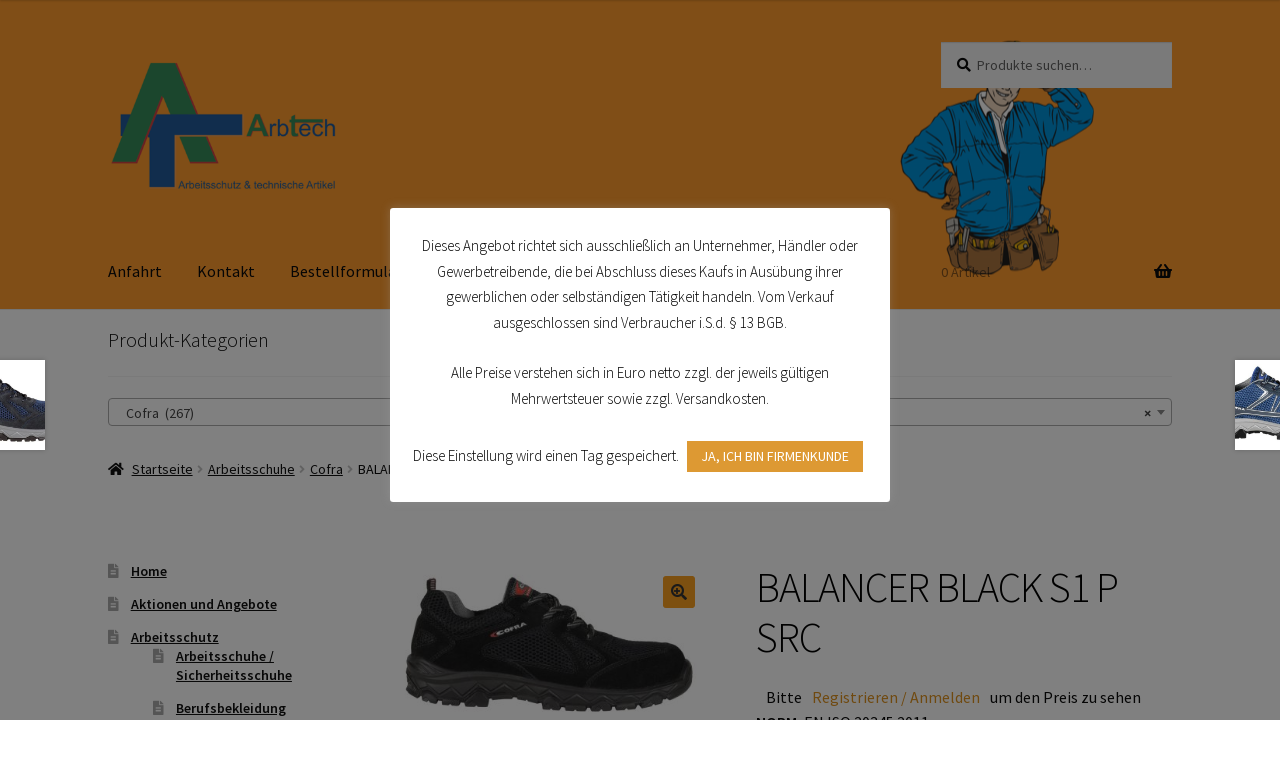

--- FILE ---
content_type: text/html; charset=UTF-8
request_url: https://arbtech.de/produkt/balancer-black-s1-p-src/
body_size: 27059
content:
<!doctype html>
<html lang="de">
<head>
<meta charset="UTF-8">
<meta name="viewport" content="width=device-width, initial-scale=1">
<link rel="profile" href="http://gmpg.org/xfn/11">
<link rel="pingback" href="https://arbtech.de/xmlrpc.php">

<title>BALANCER BLACK S1 P SRC &#8211; Arbtech</title>
<meta name='robots' content='max-image-preview:large' />
	<style>img:is([sizes="auto" i], [sizes^="auto," i]) { contain-intrinsic-size: 3000px 1500px }</style>
	
<link rel="alternate" type="application/rss+xml" title="Arbtech &raquo; Feed" href="https://arbtech.de/feed/" />
<link rel="alternate" type="application/rss+xml" title="Arbtech &raquo; Kommentar-Feed" href="https://arbtech.de/comments/feed/" />
<script>
window._wpemojiSettings = {"baseUrl":"https:\/\/s.w.org\/images\/core\/emoji\/16.0.1\/72x72\/","ext":".png","svgUrl":"https:\/\/s.w.org\/images\/core\/emoji\/16.0.1\/svg\/","svgExt":".svg","source":{"concatemoji":"https:\/\/arbtech.de\/wp-includes\/js\/wp-emoji-release.min.js?ver=6.8.3"}};
/*! This file is auto-generated */
!function(s,n){var o,i,e;function c(e){try{var t={supportTests:e,timestamp:(new Date).valueOf()};sessionStorage.setItem(o,JSON.stringify(t))}catch(e){}}function p(e,t,n){e.clearRect(0,0,e.canvas.width,e.canvas.height),e.fillText(t,0,0);var t=new Uint32Array(e.getImageData(0,0,e.canvas.width,e.canvas.height).data),a=(e.clearRect(0,0,e.canvas.width,e.canvas.height),e.fillText(n,0,0),new Uint32Array(e.getImageData(0,0,e.canvas.width,e.canvas.height).data));return t.every(function(e,t){return e===a[t]})}function u(e,t){e.clearRect(0,0,e.canvas.width,e.canvas.height),e.fillText(t,0,0);for(var n=e.getImageData(16,16,1,1),a=0;a<n.data.length;a++)if(0!==n.data[a])return!1;return!0}function f(e,t,n,a){switch(t){case"flag":return n(e,"\ud83c\udff3\ufe0f\u200d\u26a7\ufe0f","\ud83c\udff3\ufe0f\u200b\u26a7\ufe0f")?!1:!n(e,"\ud83c\udde8\ud83c\uddf6","\ud83c\udde8\u200b\ud83c\uddf6")&&!n(e,"\ud83c\udff4\udb40\udc67\udb40\udc62\udb40\udc65\udb40\udc6e\udb40\udc67\udb40\udc7f","\ud83c\udff4\u200b\udb40\udc67\u200b\udb40\udc62\u200b\udb40\udc65\u200b\udb40\udc6e\u200b\udb40\udc67\u200b\udb40\udc7f");case"emoji":return!a(e,"\ud83e\udedf")}return!1}function g(e,t,n,a){var r="undefined"!=typeof WorkerGlobalScope&&self instanceof WorkerGlobalScope?new OffscreenCanvas(300,150):s.createElement("canvas"),o=r.getContext("2d",{willReadFrequently:!0}),i=(o.textBaseline="top",o.font="600 32px Arial",{});return e.forEach(function(e){i[e]=t(o,e,n,a)}),i}function t(e){var t=s.createElement("script");t.src=e,t.defer=!0,s.head.appendChild(t)}"undefined"!=typeof Promise&&(o="wpEmojiSettingsSupports",i=["flag","emoji"],n.supports={everything:!0,everythingExceptFlag:!0},e=new Promise(function(e){s.addEventListener("DOMContentLoaded",e,{once:!0})}),new Promise(function(t){var n=function(){try{var e=JSON.parse(sessionStorage.getItem(o));if("object"==typeof e&&"number"==typeof e.timestamp&&(new Date).valueOf()<e.timestamp+604800&&"object"==typeof e.supportTests)return e.supportTests}catch(e){}return null}();if(!n){if("undefined"!=typeof Worker&&"undefined"!=typeof OffscreenCanvas&&"undefined"!=typeof URL&&URL.createObjectURL&&"undefined"!=typeof Blob)try{var e="postMessage("+g.toString()+"("+[JSON.stringify(i),f.toString(),p.toString(),u.toString()].join(",")+"));",a=new Blob([e],{type:"text/javascript"}),r=new Worker(URL.createObjectURL(a),{name:"wpTestEmojiSupports"});return void(r.onmessage=function(e){c(n=e.data),r.terminate(),t(n)})}catch(e){}c(n=g(i,f,p,u))}t(n)}).then(function(e){for(var t in e)n.supports[t]=e[t],n.supports.everything=n.supports.everything&&n.supports[t],"flag"!==t&&(n.supports.everythingExceptFlag=n.supports.everythingExceptFlag&&n.supports[t]);n.supports.everythingExceptFlag=n.supports.everythingExceptFlag&&!n.supports.flag,n.DOMReady=!1,n.readyCallback=function(){n.DOMReady=!0}}).then(function(){return e}).then(function(){var e;n.supports.everything||(n.readyCallback(),(e=n.source||{}).concatemoji?t(e.concatemoji):e.wpemoji&&e.twemoji&&(t(e.twemoji),t(e.wpemoji)))}))}((window,document),window._wpemojiSettings);
</script>
<style id='wp-emoji-styles-inline-css'>

	img.wp-smiley, img.emoji {
		display: inline !important;
		border: none !important;
		box-shadow: none !important;
		height: 1em !important;
		width: 1em !important;
		margin: 0 0.07em !important;
		vertical-align: -0.1em !important;
		background: none !important;
		padding: 0 !important;
	}
</style>
<link rel='stylesheet' id='wp-block-library-css' href='https://arbtech.de/wp-includes/css/dist/block-library/style.min.css?ver=6.8.3' media='all' />
<style id='wp-block-library-theme-inline-css'>
.wp-block-audio :where(figcaption){color:#555;font-size:13px;text-align:center}.is-dark-theme .wp-block-audio :where(figcaption){color:#ffffffa6}.wp-block-audio{margin:0 0 1em}.wp-block-code{border:1px solid #ccc;border-radius:4px;font-family:Menlo,Consolas,monaco,monospace;padding:.8em 1em}.wp-block-embed :where(figcaption){color:#555;font-size:13px;text-align:center}.is-dark-theme .wp-block-embed :where(figcaption){color:#ffffffa6}.wp-block-embed{margin:0 0 1em}.blocks-gallery-caption{color:#555;font-size:13px;text-align:center}.is-dark-theme .blocks-gallery-caption{color:#ffffffa6}:root :where(.wp-block-image figcaption){color:#555;font-size:13px;text-align:center}.is-dark-theme :root :where(.wp-block-image figcaption){color:#ffffffa6}.wp-block-image{margin:0 0 1em}.wp-block-pullquote{border-bottom:4px solid;border-top:4px solid;color:currentColor;margin-bottom:1.75em}.wp-block-pullquote cite,.wp-block-pullquote footer,.wp-block-pullquote__citation{color:currentColor;font-size:.8125em;font-style:normal;text-transform:uppercase}.wp-block-quote{border-left:.25em solid;margin:0 0 1.75em;padding-left:1em}.wp-block-quote cite,.wp-block-quote footer{color:currentColor;font-size:.8125em;font-style:normal;position:relative}.wp-block-quote:where(.has-text-align-right){border-left:none;border-right:.25em solid;padding-left:0;padding-right:1em}.wp-block-quote:where(.has-text-align-center){border:none;padding-left:0}.wp-block-quote.is-large,.wp-block-quote.is-style-large,.wp-block-quote:where(.is-style-plain){border:none}.wp-block-search .wp-block-search__label{font-weight:700}.wp-block-search__button{border:1px solid #ccc;padding:.375em .625em}:where(.wp-block-group.has-background){padding:1.25em 2.375em}.wp-block-separator.has-css-opacity{opacity:.4}.wp-block-separator{border:none;border-bottom:2px solid;margin-left:auto;margin-right:auto}.wp-block-separator.has-alpha-channel-opacity{opacity:1}.wp-block-separator:not(.is-style-wide):not(.is-style-dots){width:100px}.wp-block-separator.has-background:not(.is-style-dots){border-bottom:none;height:1px}.wp-block-separator.has-background:not(.is-style-wide):not(.is-style-dots){height:2px}.wp-block-table{margin:0 0 1em}.wp-block-table td,.wp-block-table th{word-break:normal}.wp-block-table :where(figcaption){color:#555;font-size:13px;text-align:center}.is-dark-theme .wp-block-table :where(figcaption){color:#ffffffa6}.wp-block-video :where(figcaption){color:#555;font-size:13px;text-align:center}.is-dark-theme .wp-block-video :where(figcaption){color:#ffffffa6}.wp-block-video{margin:0 0 1em}:root :where(.wp-block-template-part.has-background){margin-bottom:0;margin-top:0;padding:1.25em 2.375em}
</style>
<style id='classic-theme-styles-inline-css'>
/*! This file is auto-generated */
.wp-block-button__link{color:#fff;background-color:#32373c;border-radius:9999px;box-shadow:none;text-decoration:none;padding:calc(.667em + 2px) calc(1.333em + 2px);font-size:1.125em}.wp-block-file__button{background:#32373c;color:#fff;text-decoration:none}
</style>
<link rel='stylesheet' id='storefront-gutenberg-blocks-css' href='https://arbtech.de/wp-content/themes/storefront/assets/css/base/gutenberg-blocks.css?ver=4.6.2' media='all' />
<style id='storefront-gutenberg-blocks-inline-css'>

				.wp-block-button__link:not(.has-text-color) {
					color: #333333;
				}

				.wp-block-button__link:not(.has-text-color):hover,
				.wp-block-button__link:not(.has-text-color):focus,
				.wp-block-button__link:not(.has-text-color):active {
					color: #333333;
				}

				.wp-block-button__link:not(.has-background) {
					background-color: #f99f20;
				}

				.wp-block-button__link:not(.has-background):hover,
				.wp-block-button__link:not(.has-background):focus,
				.wp-block-button__link:not(.has-background):active {
					border-color: #e08607;
					background-color: #e08607;
				}

				.wc-block-grid__products .wc-block-grid__product .wp-block-button__link {
					background-color: #f99f20;
					border-color: #f99f20;
					color: #333333;
				}

				.wp-block-quote footer,
				.wp-block-quote cite,
				.wp-block-quote__citation {
					color: #0a0a0a;
				}

				.wp-block-pullquote cite,
				.wp-block-pullquote footer,
				.wp-block-pullquote__citation {
					color: #0a0a0a;
				}

				.wp-block-image figcaption {
					color: #0a0a0a;
				}

				.wp-block-separator.is-style-dots::before {
					color: #000000;
				}

				.wp-block-file a.wp-block-file__button {
					color: #333333;
					background-color: #f99f20;
					border-color: #f99f20;
				}

				.wp-block-file a.wp-block-file__button:hover,
				.wp-block-file a.wp-block-file__button:focus,
				.wp-block-file a.wp-block-file__button:active {
					color: #333333;
					background-color: #e08607;
				}

				.wp-block-code,
				.wp-block-preformatted pre {
					color: #0a0a0a;
				}

				.wp-block-table:not( .has-background ):not( .is-style-stripes ) tbody tr:nth-child(2n) td {
					background-color: #fdfdfd;
				}

				.wp-block-cover .wp-block-cover__inner-container h1:not(.has-text-color),
				.wp-block-cover .wp-block-cover__inner-container h2:not(.has-text-color),
				.wp-block-cover .wp-block-cover__inner-container h3:not(.has-text-color),
				.wp-block-cover .wp-block-cover__inner-container h4:not(.has-text-color),
				.wp-block-cover .wp-block-cover__inner-container h5:not(.has-text-color),
				.wp-block-cover .wp-block-cover__inner-container h6:not(.has-text-color) {
					color: #000000;
				}

				div.wc-block-components-price-slider__range-input-progress,
				.rtl .wc-block-components-price-slider__range-input-progress {
					--range-color: #dd911f;
				}

				/* Target only IE11 */
				@media all and (-ms-high-contrast: none), (-ms-high-contrast: active) {
					.wc-block-components-price-slider__range-input-progress {
						background: #dd911f;
					}
				}

				.wc-block-components-button:not(.is-link) {
					background-color: #333333;
					color: #ffffff;
				}

				.wc-block-components-button:not(.is-link):hover,
				.wc-block-components-button:not(.is-link):focus,
				.wc-block-components-button:not(.is-link):active {
					background-color: #1a1a1a;
					color: #ffffff;
				}

				.wc-block-components-button:not(.is-link):disabled {
					background-color: #333333;
					color: #ffffff;
				}

				.wc-block-cart__submit-container {
					background-color: #ffffff;
				}

				.wc-block-cart__submit-container::before {
					color: rgba(220,220,220,0.5);
				}

				.wc-block-components-order-summary-item__quantity {
					background-color: #ffffff;
					border-color: #0a0a0a;
					box-shadow: 0 0 0 2px #ffffff;
					color: #0a0a0a;
				}
			
</style>
<style id='global-styles-inline-css'>
:root{--wp--preset--aspect-ratio--square: 1;--wp--preset--aspect-ratio--4-3: 4/3;--wp--preset--aspect-ratio--3-4: 3/4;--wp--preset--aspect-ratio--3-2: 3/2;--wp--preset--aspect-ratio--2-3: 2/3;--wp--preset--aspect-ratio--16-9: 16/9;--wp--preset--aspect-ratio--9-16: 9/16;--wp--preset--color--black: #000000;--wp--preset--color--cyan-bluish-gray: #abb8c3;--wp--preset--color--white: #ffffff;--wp--preset--color--pale-pink: #f78da7;--wp--preset--color--vivid-red: #cf2e2e;--wp--preset--color--luminous-vivid-orange: #ff6900;--wp--preset--color--luminous-vivid-amber: #fcb900;--wp--preset--color--light-green-cyan: #7bdcb5;--wp--preset--color--vivid-green-cyan: #00d084;--wp--preset--color--pale-cyan-blue: #8ed1fc;--wp--preset--color--vivid-cyan-blue: #0693e3;--wp--preset--color--vivid-purple: #9b51e0;--wp--preset--gradient--vivid-cyan-blue-to-vivid-purple: linear-gradient(135deg,rgba(6,147,227,1) 0%,rgb(155,81,224) 100%);--wp--preset--gradient--light-green-cyan-to-vivid-green-cyan: linear-gradient(135deg,rgb(122,220,180) 0%,rgb(0,208,130) 100%);--wp--preset--gradient--luminous-vivid-amber-to-luminous-vivid-orange: linear-gradient(135deg,rgba(252,185,0,1) 0%,rgba(255,105,0,1) 100%);--wp--preset--gradient--luminous-vivid-orange-to-vivid-red: linear-gradient(135deg,rgba(255,105,0,1) 0%,rgb(207,46,46) 100%);--wp--preset--gradient--very-light-gray-to-cyan-bluish-gray: linear-gradient(135deg,rgb(238,238,238) 0%,rgb(169,184,195) 100%);--wp--preset--gradient--cool-to-warm-spectrum: linear-gradient(135deg,rgb(74,234,220) 0%,rgb(151,120,209) 20%,rgb(207,42,186) 40%,rgb(238,44,130) 60%,rgb(251,105,98) 80%,rgb(254,248,76) 100%);--wp--preset--gradient--blush-light-purple: linear-gradient(135deg,rgb(255,206,236) 0%,rgb(152,150,240) 100%);--wp--preset--gradient--blush-bordeaux: linear-gradient(135deg,rgb(254,205,165) 0%,rgb(254,45,45) 50%,rgb(107,0,62) 100%);--wp--preset--gradient--luminous-dusk: linear-gradient(135deg,rgb(255,203,112) 0%,rgb(199,81,192) 50%,rgb(65,88,208) 100%);--wp--preset--gradient--pale-ocean: linear-gradient(135deg,rgb(255,245,203) 0%,rgb(182,227,212) 50%,rgb(51,167,181) 100%);--wp--preset--gradient--electric-grass: linear-gradient(135deg,rgb(202,248,128) 0%,rgb(113,206,126) 100%);--wp--preset--gradient--midnight: linear-gradient(135deg,rgb(2,3,129) 0%,rgb(40,116,252) 100%);--wp--preset--font-size--small: 14px;--wp--preset--font-size--medium: 23px;--wp--preset--font-size--large: 26px;--wp--preset--font-size--x-large: 42px;--wp--preset--font-size--normal: 16px;--wp--preset--font-size--huge: 37px;--wp--preset--spacing--20: 0.44rem;--wp--preset--spacing--30: 0.67rem;--wp--preset--spacing--40: 1rem;--wp--preset--spacing--50: 1.5rem;--wp--preset--spacing--60: 2.25rem;--wp--preset--spacing--70: 3.38rem;--wp--preset--spacing--80: 5.06rem;--wp--preset--shadow--natural: 6px 6px 9px rgba(0, 0, 0, 0.2);--wp--preset--shadow--deep: 12px 12px 50px rgba(0, 0, 0, 0.4);--wp--preset--shadow--sharp: 6px 6px 0px rgba(0, 0, 0, 0.2);--wp--preset--shadow--outlined: 6px 6px 0px -3px rgba(255, 255, 255, 1), 6px 6px rgba(0, 0, 0, 1);--wp--preset--shadow--crisp: 6px 6px 0px rgba(0, 0, 0, 1);}:root :where(.is-layout-flow) > :first-child{margin-block-start: 0;}:root :where(.is-layout-flow) > :last-child{margin-block-end: 0;}:root :where(.is-layout-flow) > *{margin-block-start: 24px;margin-block-end: 0;}:root :where(.is-layout-constrained) > :first-child{margin-block-start: 0;}:root :where(.is-layout-constrained) > :last-child{margin-block-end: 0;}:root :where(.is-layout-constrained) > *{margin-block-start: 24px;margin-block-end: 0;}:root :where(.is-layout-flex){gap: 24px;}:root :where(.is-layout-grid){gap: 24px;}body .is-layout-flex{display: flex;}.is-layout-flex{flex-wrap: wrap;align-items: center;}.is-layout-flex > :is(*, div){margin: 0;}body .is-layout-grid{display: grid;}.is-layout-grid > :is(*, div){margin: 0;}.has-black-color{color: var(--wp--preset--color--black) !important;}.has-cyan-bluish-gray-color{color: var(--wp--preset--color--cyan-bluish-gray) !important;}.has-white-color{color: var(--wp--preset--color--white) !important;}.has-pale-pink-color{color: var(--wp--preset--color--pale-pink) !important;}.has-vivid-red-color{color: var(--wp--preset--color--vivid-red) !important;}.has-luminous-vivid-orange-color{color: var(--wp--preset--color--luminous-vivid-orange) !important;}.has-luminous-vivid-amber-color{color: var(--wp--preset--color--luminous-vivid-amber) !important;}.has-light-green-cyan-color{color: var(--wp--preset--color--light-green-cyan) !important;}.has-vivid-green-cyan-color{color: var(--wp--preset--color--vivid-green-cyan) !important;}.has-pale-cyan-blue-color{color: var(--wp--preset--color--pale-cyan-blue) !important;}.has-vivid-cyan-blue-color{color: var(--wp--preset--color--vivid-cyan-blue) !important;}.has-vivid-purple-color{color: var(--wp--preset--color--vivid-purple) !important;}.has-black-background-color{background-color: var(--wp--preset--color--black) !important;}.has-cyan-bluish-gray-background-color{background-color: var(--wp--preset--color--cyan-bluish-gray) !important;}.has-white-background-color{background-color: var(--wp--preset--color--white) !important;}.has-pale-pink-background-color{background-color: var(--wp--preset--color--pale-pink) !important;}.has-vivid-red-background-color{background-color: var(--wp--preset--color--vivid-red) !important;}.has-luminous-vivid-orange-background-color{background-color: var(--wp--preset--color--luminous-vivid-orange) !important;}.has-luminous-vivid-amber-background-color{background-color: var(--wp--preset--color--luminous-vivid-amber) !important;}.has-light-green-cyan-background-color{background-color: var(--wp--preset--color--light-green-cyan) !important;}.has-vivid-green-cyan-background-color{background-color: var(--wp--preset--color--vivid-green-cyan) !important;}.has-pale-cyan-blue-background-color{background-color: var(--wp--preset--color--pale-cyan-blue) !important;}.has-vivid-cyan-blue-background-color{background-color: var(--wp--preset--color--vivid-cyan-blue) !important;}.has-vivid-purple-background-color{background-color: var(--wp--preset--color--vivid-purple) !important;}.has-black-border-color{border-color: var(--wp--preset--color--black) !important;}.has-cyan-bluish-gray-border-color{border-color: var(--wp--preset--color--cyan-bluish-gray) !important;}.has-white-border-color{border-color: var(--wp--preset--color--white) !important;}.has-pale-pink-border-color{border-color: var(--wp--preset--color--pale-pink) !important;}.has-vivid-red-border-color{border-color: var(--wp--preset--color--vivid-red) !important;}.has-luminous-vivid-orange-border-color{border-color: var(--wp--preset--color--luminous-vivid-orange) !important;}.has-luminous-vivid-amber-border-color{border-color: var(--wp--preset--color--luminous-vivid-amber) !important;}.has-light-green-cyan-border-color{border-color: var(--wp--preset--color--light-green-cyan) !important;}.has-vivid-green-cyan-border-color{border-color: var(--wp--preset--color--vivid-green-cyan) !important;}.has-pale-cyan-blue-border-color{border-color: var(--wp--preset--color--pale-cyan-blue) !important;}.has-vivid-cyan-blue-border-color{border-color: var(--wp--preset--color--vivid-cyan-blue) !important;}.has-vivid-purple-border-color{border-color: var(--wp--preset--color--vivid-purple) !important;}.has-vivid-cyan-blue-to-vivid-purple-gradient-background{background: var(--wp--preset--gradient--vivid-cyan-blue-to-vivid-purple) !important;}.has-light-green-cyan-to-vivid-green-cyan-gradient-background{background: var(--wp--preset--gradient--light-green-cyan-to-vivid-green-cyan) !important;}.has-luminous-vivid-amber-to-luminous-vivid-orange-gradient-background{background: var(--wp--preset--gradient--luminous-vivid-amber-to-luminous-vivid-orange) !important;}.has-luminous-vivid-orange-to-vivid-red-gradient-background{background: var(--wp--preset--gradient--luminous-vivid-orange-to-vivid-red) !important;}.has-very-light-gray-to-cyan-bluish-gray-gradient-background{background: var(--wp--preset--gradient--very-light-gray-to-cyan-bluish-gray) !important;}.has-cool-to-warm-spectrum-gradient-background{background: var(--wp--preset--gradient--cool-to-warm-spectrum) !important;}.has-blush-light-purple-gradient-background{background: var(--wp--preset--gradient--blush-light-purple) !important;}.has-blush-bordeaux-gradient-background{background: var(--wp--preset--gradient--blush-bordeaux) !important;}.has-luminous-dusk-gradient-background{background: var(--wp--preset--gradient--luminous-dusk) !important;}.has-pale-ocean-gradient-background{background: var(--wp--preset--gradient--pale-ocean) !important;}.has-electric-grass-gradient-background{background: var(--wp--preset--gradient--electric-grass) !important;}.has-midnight-gradient-background{background: var(--wp--preset--gradient--midnight) !important;}.has-small-font-size{font-size: var(--wp--preset--font-size--small) !important;}.has-medium-font-size{font-size: var(--wp--preset--font-size--medium) !important;}.has-large-font-size{font-size: var(--wp--preset--font-size--large) !important;}.has-x-large-font-size{font-size: var(--wp--preset--font-size--x-large) !important;}
:root :where(.wp-block-pullquote){font-size: 1.5em;line-height: 1.6;}
</style>
<link rel='stylesheet' id='cookie-law-info-css' href='https://arbtech.de/wp-content/plugins/cookie-law-info/legacy/public/css/cookie-law-info-public.css?ver=3.2.10' media='all' />
<link rel='stylesheet' id='cookie-law-info-gdpr-css' href='https://arbtech.de/wp-content/plugins/cookie-law-info/legacy/public/css/cookie-law-info-gdpr.css?ver=3.2.10' media='all' />
<link rel='stylesheet' id='pop_up-css' href='https://arbtech.de/wp-content/plugins/hide-price-until-login/assets/css/pop_up.css?ver=6.8.3' media='all' />
<link rel='stylesheet' id='photoswipe-css' href='https://arbtech.de/wp-content/plugins/woocommerce/assets/css/photoswipe/photoswipe.min.css?ver=9.8.6' media='all' />
<link rel='stylesheet' id='photoswipe-default-skin-css' href='https://arbtech.de/wp-content/plugins/woocommerce/assets/css/photoswipe/default-skin/default-skin.min.css?ver=9.8.6' media='all' />
<style id='woocommerce-inline-inline-css'>
.woocommerce form .form-row .required { visibility: visible; }
</style>
<link rel='stylesheet' id='brands-styles-css' href='https://arbtech.de/wp-content/plugins/woocommerce/assets/css/brands.css?ver=9.8.6' media='all' />
<link rel='stylesheet' id='storefront-style-css' href='https://arbtech.de/wp-content/themes/storefront/style.css?ver=4.6.2' media='all' />
<style id='storefront-style-inline-css'>

			.main-navigation ul li a,
			.site-title a,
			ul.menu li a,
			.site-branding h1 a,
			button.menu-toggle,
			button.menu-toggle:hover,
			.handheld-navigation .dropdown-toggle {
				color: #0a0a0a;
			}

			button.menu-toggle,
			button.menu-toggle:hover {
				border-color: #0a0a0a;
			}

			.main-navigation ul li a:hover,
			.main-navigation ul li:hover > a,
			.site-title a:hover,
			.site-header ul.menu li.current-menu-item > a {
				color: #4b4b4b;
			}

			table:not( .has-background ) th {
				background-color: #f8f8f8;
			}

			table:not( .has-background ) tbody td {
				background-color: #fdfdfd;
			}

			table:not( .has-background ) tbody tr:nth-child(2n) td,
			fieldset,
			fieldset legend {
				background-color: #fbfbfb;
			}

			.site-header,
			.secondary-navigation ul ul,
			.main-navigation ul.menu > li.menu-item-has-children:after,
			.secondary-navigation ul.menu ul,
			.storefront-handheld-footer-bar,
			.storefront-handheld-footer-bar ul li > a,
			.storefront-handheld-footer-bar ul li.search .site-search,
			button.menu-toggle,
			button.menu-toggle:hover {
				background-color: #f7f7f7;
			}

			p.site-description,
			.site-header,
			.storefront-handheld-footer-bar {
				color: #0a0a0a;
			}

			button.menu-toggle:after,
			button.menu-toggle:before,
			button.menu-toggle span:before {
				background-color: #0a0a0a;
			}

			h1, h2, h3, h4, h5, h6, .wc-block-grid__product-title {
				color: #000000;
			}

			.widget h1 {
				border-bottom-color: #000000;
			}

			body,
			.secondary-navigation a {
				color: #0a0a0a;
			}

			.widget-area .widget a,
			.hentry .entry-header .posted-on a,
			.hentry .entry-header .post-author a,
			.hentry .entry-header .post-comments a,
			.hentry .entry-header .byline a {
				color: #0f0f0f;
			}

			a {
				color: #dd911f;
			}

			a:focus,
			button:focus,
			.button.alt:focus,
			input:focus,
			textarea:focus,
			input[type="button"]:focus,
			input[type="reset"]:focus,
			input[type="submit"]:focus,
			input[type="email"]:focus,
			input[type="tel"]:focus,
			input[type="url"]:focus,
			input[type="password"]:focus,
			input[type="search"]:focus {
				outline-color: #dd911f;
			}

			button, input[type="button"], input[type="reset"], input[type="submit"], .button, .widget a.button {
				background-color: #f99f20;
				border-color: #f99f20;
				color: #333333;
			}

			button:hover, input[type="button"]:hover, input[type="reset"]:hover, input[type="submit"]:hover, .button:hover, .widget a.button:hover {
				background-color: #e08607;
				border-color: #e08607;
				color: #333333;
			}

			button.alt, input[type="button"].alt, input[type="reset"].alt, input[type="submit"].alt, .button.alt, .widget-area .widget a.button.alt {
				background-color: #333333;
				border-color: #333333;
				color: #ffffff;
			}

			button.alt:hover, input[type="button"].alt:hover, input[type="reset"].alt:hover, input[type="submit"].alt:hover, .button.alt:hover, .widget-area .widget a.button.alt:hover {
				background-color: #1a1a1a;
				border-color: #1a1a1a;
				color: #ffffff;
			}

			.pagination .page-numbers li .page-numbers.current {
				background-color: #e6e6e6;
				color: #000000;
			}

			#comments .comment-list .comment-content .comment-text {
				background-color: #f8f8f8;
			}

			.site-footer {
				background-color: #0a0a0a;
				color: #fcfcfc;
			}

			.site-footer a:not(.button):not(.components-button) {
				color: #ffffff;
			}

			.site-footer .storefront-handheld-footer-bar a:not(.button):not(.components-button) {
				color: #0a0a0a;
			}

			.site-footer h1, .site-footer h2, .site-footer h3, .site-footer h4, .site-footer h5, .site-footer h6, .site-footer .widget .widget-title, .site-footer .widget .widgettitle {
				color: #ffffff;
			}

			.page-template-template-homepage.has-post-thumbnail .type-page.has-post-thumbnail .entry-title {
				color: #000000;
			}

			.page-template-template-homepage.has-post-thumbnail .type-page.has-post-thumbnail .entry-content {
				color: #000000;
			}

			@media screen and ( min-width: 768px ) {
				.secondary-navigation ul.menu a:hover {
					color: #232323;
				}

				.secondary-navigation ul.menu a {
					color: #0a0a0a;
				}

				.main-navigation ul.menu ul.sub-menu,
				.main-navigation ul.nav-menu ul.children {
					background-color: #e8e8e8;
				}

				.site-header {
					border-bottom-color: #e8e8e8;
				}
			}
</style>
<link rel='stylesheet' id='storefront-icons-css' href='https://arbtech.de/wp-content/themes/storefront/assets/css/base/icons.css?ver=4.6.2' media='all' />
<link rel='stylesheet' id='storefront-fonts-css' href='//arbtech.de/wp-content/uploads/omgf/storefront-fonts/storefront-fonts.css?ver=1666593556' media='all' />
<link rel='stylesheet' id='storefront-woocommerce-style-css' href='https://arbtech.de/wp-content/themes/storefront/assets/css/woocommerce/woocommerce.css?ver=4.6.2' media='all' />
<style id='storefront-woocommerce-style-inline-css'>
@font-face {
				font-family: star;
				src: url(https://arbtech.de/wp-content/plugins/woocommerce/assets/fonts/star.eot);
				src:
					url(https://arbtech.de/wp-content/plugins/woocommerce/assets/fonts/star.eot?#iefix) format("embedded-opentype"),
					url(https://arbtech.de/wp-content/plugins/woocommerce/assets/fonts/star.woff) format("woff"),
					url(https://arbtech.de/wp-content/plugins/woocommerce/assets/fonts/star.ttf) format("truetype"),
					url(https://arbtech.de/wp-content/plugins/woocommerce/assets/fonts/star.svg#star) format("svg");
				font-weight: 400;
				font-style: normal;
			}
			@font-face {
				font-family: WooCommerce;
				src: url(https://arbtech.de/wp-content/plugins/woocommerce/assets/fonts/WooCommerce.eot);
				src:
					url(https://arbtech.de/wp-content/plugins/woocommerce/assets/fonts/WooCommerce.eot?#iefix) format("embedded-opentype"),
					url(https://arbtech.de/wp-content/plugins/woocommerce/assets/fonts/WooCommerce.woff) format("woff"),
					url(https://arbtech.de/wp-content/plugins/woocommerce/assets/fonts/WooCommerce.ttf) format("truetype"),
					url(https://arbtech.de/wp-content/plugins/woocommerce/assets/fonts/WooCommerce.svg#WooCommerce) format("svg");
				font-weight: 400;
				font-style: normal;
			}

			a.cart-contents,
			.site-header-cart .widget_shopping_cart a {
				color: #0a0a0a;
			}

			a.cart-contents:hover,
			.site-header-cart .widget_shopping_cart a:hover,
			.site-header-cart:hover > li > a {
				color: #4b4b4b;
			}

			table.cart td.product-remove,
			table.cart td.actions {
				border-top-color: #ffffff;
			}

			.storefront-handheld-footer-bar ul li.cart .count {
				background-color: #0a0a0a;
				color: #f7f7f7;
				border-color: #f7f7f7;
			}

			.woocommerce-tabs ul.tabs li.active a,
			ul.products li.product .price,
			.onsale,
			.wc-block-grid__product-onsale,
			.widget_search form:before,
			.widget_product_search form:before {
				color: #0a0a0a;
			}

			.woocommerce-breadcrumb a,
			a.woocommerce-review-link,
			.product_meta a {
				color: #0f0f0f;
			}

			.wc-block-grid__product-onsale,
			.onsale {
				border-color: #0a0a0a;
			}

			.star-rating span:before,
			.quantity .plus, .quantity .minus,
			p.stars a:hover:after,
			p.stars a:after,
			.star-rating span:before,
			#payment .payment_methods li input[type=radio]:first-child:checked+label:before {
				color: #dd911f;
			}

			.widget_price_filter .ui-slider .ui-slider-range,
			.widget_price_filter .ui-slider .ui-slider-handle {
				background-color: #dd911f;
			}

			.order_details {
				background-color: #f8f8f8;
			}

			.order_details > li {
				border-bottom: 1px dotted #e3e3e3;
			}

			.order_details:before,
			.order_details:after {
				background: -webkit-linear-gradient(transparent 0,transparent 0),-webkit-linear-gradient(135deg,#f8f8f8 33.33%,transparent 33.33%),-webkit-linear-gradient(45deg,#f8f8f8 33.33%,transparent 33.33%)
			}

			#order_review {
				background-color: #ffffff;
			}

			#payment .payment_methods > li .payment_box,
			#payment .place-order {
				background-color: #fafafa;
			}

			#payment .payment_methods > li:not(.woocommerce-notice) {
				background-color: #f5f5f5;
			}

			#payment .payment_methods > li:not(.woocommerce-notice):hover {
				background-color: #f0f0f0;
			}

			.woocommerce-pagination .page-numbers li .page-numbers.current {
				background-color: #e6e6e6;
				color: #000000;
			}

			.wc-block-grid__product-onsale,
			.onsale,
			.woocommerce-pagination .page-numbers li .page-numbers:not(.current) {
				color: #0a0a0a;
			}

			p.stars a:before,
			p.stars a:hover~a:before,
			p.stars.selected a.active~a:before {
				color: #0a0a0a;
			}

			p.stars.selected a.active:before,
			p.stars:hover a:before,
			p.stars.selected a:not(.active):before,
			p.stars.selected a.active:before {
				color: #dd911f;
			}

			.single-product div.product .woocommerce-product-gallery .woocommerce-product-gallery__trigger {
				background-color: #f99f20;
				color: #333333;
			}

			.single-product div.product .woocommerce-product-gallery .woocommerce-product-gallery__trigger:hover {
				background-color: #e08607;
				border-color: #e08607;
				color: #333333;
			}

			.button.added_to_cart:focus,
			.button.wc-forward:focus {
				outline-color: #dd911f;
			}

			.added_to_cart,
			.site-header-cart .widget_shopping_cart a.button,
			.wc-block-grid__products .wc-block-grid__product .wp-block-button__link {
				background-color: #f99f20;
				border-color: #f99f20;
				color: #333333;
			}

			.added_to_cart:hover,
			.site-header-cart .widget_shopping_cart a.button:hover,
			.wc-block-grid__products .wc-block-grid__product .wp-block-button__link:hover {
				background-color: #e08607;
				border-color: #e08607;
				color: #333333;
			}

			.added_to_cart.alt, .added_to_cart, .widget a.button.checkout {
				background-color: #333333;
				border-color: #333333;
				color: #ffffff;
			}

			.added_to_cart.alt:hover, .added_to_cart:hover, .widget a.button.checkout:hover {
				background-color: #1a1a1a;
				border-color: #1a1a1a;
				color: #ffffff;
			}

			.button.loading {
				color: #f99f20;
			}

			.button.loading:hover {
				background-color: #f99f20;
			}

			.button.loading:after {
				color: #333333;
			}

			@media screen and ( min-width: 768px ) {
				.site-header-cart .widget_shopping_cart,
				.site-header .product_list_widget li .quantity {
					color: #0a0a0a;
				}

				.site-header-cart .widget_shopping_cart .buttons,
				.site-header-cart .widget_shopping_cart .total {
					background-color: #ededed;
				}

				.site-header-cart .widget_shopping_cart {
					background-color: #e8e8e8;
				}
			}
				.storefront-product-pagination a {
					color: #0a0a0a;
					background-color: #ffffff;
				}
				.storefront-sticky-add-to-cart {
					color: #0a0a0a;
					background-color: #ffffff;
				}

				.storefront-sticky-add-to-cart a:not(.button) {
					color: #0a0a0a;
				}
</style>
<link rel='stylesheet' id='storefront-woocommerce-brands-style-css' href='https://arbtech.de/wp-content/themes/storefront/assets/css/woocommerce/extensions/brands.css?ver=4.6.2' media='all' />
<script src="https://arbtech.de/wp-includes/js/jquery/jquery.min.js?ver=3.7.1" id="jquery-core-js"></script>
<script src="https://arbtech.de/wp-includes/js/jquery/jquery-migrate.min.js?ver=3.4.1" id="jquery-migrate-js"></script>
<script id="cookie-law-info-js-extra">
var Cli_Data = {"nn_cookie_ids":[],"cookielist":[],"non_necessary_cookies":[],"ccpaEnabled":"","ccpaRegionBased":"","ccpaBarEnabled":"","strictlyEnabled":["necessary","obligatoire"],"ccpaType":"gdpr","js_blocking":"","custom_integration":"","triggerDomRefresh":"","secure_cookies":""};
var cli_cookiebar_settings = {"animate_speed_hide":"500","animate_speed_show":"500","background":"#FFF","border":"#b1a6a6c2","border_on":"","button_1_button_colour":"#dd9933","button_1_button_hover":"#b17a29","button_1_link_colour":"#fff","button_1_as_button":"1","button_1_new_win":"","button_2_button_colour":"#333","button_2_button_hover":"#292929","button_2_link_colour":"#444","button_2_as_button":"","button_2_hidebar":"","button_3_button_colour":"#000","button_3_button_hover":"#000000","button_3_link_colour":"#fff","button_3_as_button":"1","button_3_new_win":"","button_4_button_colour":"#000","button_4_button_hover":"#000000","button_4_link_colour":"#62a329","button_4_as_button":"","button_7_button_colour":"#61a229","button_7_button_hover":"#4e8221","button_7_link_colour":"#fff","button_7_as_button":"1","button_7_new_win":"","font_family":"inherit","header_fix":"","notify_animate_hide":"1","notify_animate_show":"","notify_div_id":"#cookie-law-info-bar","notify_position_horizontal":"right","notify_position_vertical":"bottom","scroll_close":"","scroll_close_reload":"","accept_close_reload":"","reject_close_reload":"","showagain_tab":"1","showagain_background":"#fff","showagain_border":"#000","showagain_div_id":"#cookie-law-info-again","showagain_x_position":"100px","text":"#000","show_once_yn":"","show_once":"10000","logging_on":"","as_popup":"","popup_overlay":"1","bar_heading_text":"","cookie_bar_as":"popup","popup_showagain_position":"top-left","widget_position":"left"};
var log_object = {"ajax_url":"https:\/\/arbtech.de\/wp-admin\/admin-ajax.php"};
</script>
<script src="https://arbtech.de/wp-content/plugins/cookie-law-info/legacy/public/js/cookie-law-info-public.js?ver=3.2.10" id="cookie-law-info-js"></script>
<script id="omgf-frontend-js-extra">
var omgf_frontend_i18n = {"info_box_alert_text":"Google Fonts were found on this page. Click here for more information.","info_box_notice_text":"There are potential issues in your configuration that require your attention.","info_box_admin_url":"https:\/\/arbtech.de\/wp-admin\/options-general.php?page=optimize-webfonts","ajax_url":"https:\/\/arbtech.de\/wp-admin\/admin-ajax.php","nonce":"7afc83ab10"};
</script>
<script src="https://arbtech.de/wp-content/plugins/host-webfonts-local/assets/js/omgf-frontend.min.js?ver=1749359319" id="omgf-frontend-js" defer data-wp-strategy="defer"></script>
<script src="https://arbtech.de/wp-content/plugins/woocommerce/assets/js/jquery-blockui/jquery.blockUI.min.js?ver=2.7.0-wc.9.8.6" id="jquery-blockui-js" defer data-wp-strategy="defer"></script>
<script id="wc-add-to-cart-js-extra">
var wc_add_to_cart_params = {"ajax_url":"\/wp-admin\/admin-ajax.php","wc_ajax_url":"\/?wc-ajax=%%endpoint%%","i18n_view_cart":"Warenkorb anzeigen","cart_url":"https:\/\/arbtech.de\/warenkorb\/","is_cart":"","cart_redirect_after_add":"no"};
</script>
<script src="https://arbtech.de/wp-content/plugins/woocommerce/assets/js/frontend/add-to-cart.min.js?ver=9.8.6" id="wc-add-to-cart-js" defer data-wp-strategy="defer"></script>
<script src="https://arbtech.de/wp-content/plugins/woocommerce/assets/js/zoom/jquery.zoom.min.js?ver=1.7.21-wc.9.8.6" id="zoom-js" defer data-wp-strategy="defer"></script>
<script src="https://arbtech.de/wp-content/plugins/woocommerce/assets/js/flexslider/jquery.flexslider.min.js?ver=2.7.2-wc.9.8.6" id="flexslider-js" defer data-wp-strategy="defer"></script>
<script src="https://arbtech.de/wp-content/plugins/woocommerce/assets/js/photoswipe/photoswipe.min.js?ver=4.1.1-wc.9.8.6" id="photoswipe-js" defer data-wp-strategy="defer"></script>
<script src="https://arbtech.de/wp-content/plugins/woocommerce/assets/js/photoswipe/photoswipe-ui-default.min.js?ver=4.1.1-wc.9.8.6" id="photoswipe-ui-default-js" defer data-wp-strategy="defer"></script>
<script id="wc-single-product-js-extra">
var wc_single_product_params = {"i18n_required_rating_text":"Bitte w\u00e4hle eine Bewertung","i18n_rating_options":["1 von 5\u00a0Sternen","2 von 5\u00a0Sternen","3 von 5\u00a0Sternen","4 von 5\u00a0Sternen","5 von 5\u00a0Sternen"],"i18n_product_gallery_trigger_text":"Bildergalerie im Vollbildmodus anzeigen","review_rating_required":"yes","flexslider":{"rtl":false,"animation":"slide","smoothHeight":true,"directionNav":false,"controlNav":"thumbnails","slideshow":false,"animationSpeed":500,"animationLoop":false,"allowOneSlide":false},"zoom_enabled":"1","zoom_options":[],"photoswipe_enabled":"1","photoswipe_options":{"shareEl":false,"closeOnScroll":false,"history":false,"hideAnimationDuration":0,"showAnimationDuration":0},"flexslider_enabled":"1"};
</script>
<script src="https://arbtech.de/wp-content/plugins/woocommerce/assets/js/frontend/single-product.min.js?ver=9.8.6" id="wc-single-product-js" defer data-wp-strategy="defer"></script>
<script src="https://arbtech.de/wp-content/plugins/woocommerce/assets/js/js-cookie/js.cookie.min.js?ver=2.1.4-wc.9.8.6" id="js-cookie-js" defer data-wp-strategy="defer"></script>
<script id="woocommerce-js-extra">
var woocommerce_params = {"ajax_url":"\/wp-admin\/admin-ajax.php","wc_ajax_url":"\/?wc-ajax=%%endpoint%%","i18n_password_show":"Passwort anzeigen","i18n_password_hide":"Passwort verbergen"};
</script>
<script src="https://arbtech.de/wp-content/plugins/woocommerce/assets/js/frontend/woocommerce.min.js?ver=9.8.6" id="woocommerce-js" defer data-wp-strategy="defer"></script>
<script id="wc-cart-fragments-js-extra">
var wc_cart_fragments_params = {"ajax_url":"\/wp-admin\/admin-ajax.php","wc_ajax_url":"\/?wc-ajax=%%endpoint%%","cart_hash_key":"wc_cart_hash_af5c050554c254ede655997fb5fb0b6c","fragment_name":"wc_fragments_af5c050554c254ede655997fb5fb0b6c","request_timeout":"5000"};
</script>
<script src="https://arbtech.de/wp-content/plugins/woocommerce/assets/js/frontend/cart-fragments.min.js?ver=9.8.6" id="wc-cart-fragments-js" defer data-wp-strategy="defer"></script>
<link rel="https://api.w.org/" href="https://arbtech.de/wp-json/" /><link rel="alternate" title="JSON" type="application/json" href="https://arbtech.de/wp-json/wp/v2/product/27446" /><link rel="EditURI" type="application/rsd+xml" title="RSD" href="https://arbtech.de/xmlrpc.php?rsd" />
<meta name="generator" content="WordPress 6.8.3" />
<meta name="generator" content="WooCommerce 9.8.6" />
<link rel="canonical" href="https://arbtech.de/produkt/balancer-black-s1-p-src/" />
<link rel='shortlink' href='https://arbtech.de/?p=27446' />
<link rel="alternate" title="oEmbed (JSON)" type="application/json+oembed" href="https://arbtech.de/wp-json/oembed/1.0/embed?url=https%3A%2F%2Farbtech.de%2Fprodukt%2Fbalancer-black-s1-p-src%2F" />
<link rel="alternate" title="oEmbed (XML)" type="text/xml+oembed" href="https://arbtech.de/wp-json/oembed/1.0/embed?url=https%3A%2F%2Farbtech.de%2Fprodukt%2Fbalancer-black-s1-p-src%2F&#038;format=xml" />
	<noscript><style>.woocommerce-product-gallery{ opacity: 1 !important; }</style></noscript>
	<link rel="icon" href="https://arbtech.de/wp-content/uploads/2019/06/arbtech-100x100.png" sizes="32x32" />
<link rel="icon" href="https://arbtech.de/wp-content/uploads/2019/06/arbtech.png" sizes="192x192" />
<link rel="apple-touch-icon" href="https://arbtech.de/wp-content/uploads/2019/06/arbtech.png" />
<meta name="msapplication-TileImage" content="https://arbtech.de/wp-content/uploads/2019/06/arbtech.png" />
</head>

<body class="wp-singular product-template-default single single-product postid-27446 wp-custom-logo wp-embed-responsive wp-theme-storefront theme-storefront woocommerce woocommerce-page woocommerce-no-js storefront-align-wide left-sidebar woocommerce-active">



<div id="page" class="hfeed site">
	
	<header id="masthead" class="site-header" role="banner" style="background-image: url(https://arbtech.de/wp-content/uploads/2019/06/header.png); ">

		<div class="col-full">		<a class="skip-link screen-reader-text" href="#site-navigation">Zur Navigation springen</a>
		<a class="skip-link screen-reader-text" href="#content">Zum Inhalt springen</a>
				<div class="site-branding">
			<a href="https://arbtech.de/" class="custom-logo-link" rel="home"><img width="700" height="512" src="https://arbtech.de/wp-content/uploads/2021/01/logo_2.png" class="custom-logo" alt="Arbtech" decoding="async" fetchpriority="high" srcset="https://arbtech.de/wp-content/uploads/2021/01/logo_2.png 700w, https://arbtech.de/wp-content/uploads/2021/01/logo_2-300x219.png 300w, https://arbtech.de/wp-content/uploads/2021/01/logo_2-416x304.png 416w" sizes="(max-width: 700px) 100vw, 700px" /></a>		</div>
					<div class="site-search">
				<div class="widget woocommerce widget_product_search"><form role="search" method="get" class="woocommerce-product-search" action="https://arbtech.de/">
	<label class="screen-reader-text" for="woocommerce-product-search-field-0">Suche nach:</label>
	<input type="search" id="woocommerce-product-search-field-0" class="search-field" placeholder="Produkte suchen&hellip;" value="" name="s" />
	<button type="submit" value="Suchen" class="">Suchen</button>
	<input type="hidden" name="post_type" value="product" />
</form>
</div>			</div>
			</div><div class="storefront-primary-navigation"><div class="col-full">		<nav id="site-navigation" class="main-navigation" role="navigation" aria-label="Primäre Navigation">
		<button id="site-navigation-menu-toggle" class="menu-toggle" aria-controls="site-navigation" aria-expanded="false"><span>Menü</span></button>
			<div class="primary-navigation"><ul id="menu-header" class="menu"><li id="menu-item-127" class="menu-item menu-item-type-post_type menu-item-object-page menu-item-127"><a href="https://arbtech.de/anfahrt/">Anfahrt</a></li>
<li id="menu-item-21838" class="menu-item menu-item-type-post_type menu-item-object-page menu-item-21838"><a href="https://arbtech.de/kontakt-2/">Kontakt</a></li>
<li id="menu-item-129" class="menu-item menu-item-type-post_type menu-item-object-page menu-item-129"><a href="https://arbtech.de/bestellformular/">Bestellformular</a></li>
<li id="menu-item-10289" class="menu-item menu-item-type-post_type menu-item-object-page menu-item-home current_page_parent menu-item-10289"><a href="https://arbtech.de/">Shop</a></li>
<li id="menu-item-6082" class="menu-item menu-item-type-custom menu-item-object-custom menu-item-has-children menu-item-6082"><a href="https://arbtech.de/wp-login.php">Anmelden</a>
<ul class="sub-menu">
	<li id="menu-item-6091" class="menu-item menu-item-type-custom menu-item-object-custom menu-item-6091"><a href="https://arbtech.de/wp-login.php?action=logout&#038;_wpnonce=0de20338cb">Abmelden</a></li>
</ul>
</li>
</ul></div><div class="menu"><ul>
<li ><a href="https://arbtech.de/">Start</a></li><li class="page_item page-item-8360"><a href="https://arbtech.de/agb-2/">AGB</a></li>
<li class="page_item page-item-20"><a href="https://arbtech.de/aktionen-und-angebote/">Aktionen und Angebote</a></li>
<li class="page_item page-item-87"><a href="https://arbtech.de/anfahrt/">Anfahrt</a></li>
<li class="page_item page-item-22 page_item_has_children"><a href="https://arbtech.de/arbeitsschutz/">Arbeitsschutz</a>
<ul class='children'>
	<li class="page_item page-item-21316 page_item_has_children"><a href="https://arbtech.de/arbeitsschutz/arbeitshandschuhe/">Arbeitshandschuhe</a>
	<ul class='children'>
		<li class="page_item page-item-21371"><a href="https://arbtech.de/arbeitsschutz/arbeitshandschuhe/ejendals/">Ejendals</a></li>
		<li class="page_item page-item-21373"><a href="https://arbtech.de/arbeitsschutz/arbeitshandschuhe/trikot-jersey-strick-lederhandschuhe/">Trikot- Jersey- Strick- &#038; Lederhandschuhe</a></li>
	</ul>
</li>
	<li class="page_item page-item-39 page_item_has_children"><a href="https://arbtech.de/arbeitsschutz/arbeitsschuhe-sicherheitsschuhe/">Arbeitsschuhe/Sicherheitsschuhe</a>
	<ul class='children'>
		<li class="page_item page-item-21499"><a href="https://arbtech.de/arbeitsschutz/arbeitsschuhe-sicherheitsschuhe/abeba-berufsschuhe-2/">Abeba Berufsschuhe</a></li>
		<li class="page_item page-item-21506"><a href="https://arbtech.de/arbeitsschutz/arbeitsschuhe-sicherheitsschuhe/abeba-esd-schuhe-2/">Abeba ESD Schuhe</a></li>
		<li class="page_item page-item-21518"><a href="https://arbtech.de/arbeitsschutz/arbeitsschuhe-sicherheitsschuhe/baak-2/">Baak Sicherheitsschue</a></li>
		<li class="page_item page-item-21481"><a href="https://arbtech.de/arbeitsschutz/arbeitsschuhe-sicherheitsschuhe/corfa/">Cofra Sicherheitsschuhe</a></li>
		<li class="page_item page-item-21537"><a href="https://arbtech.de/arbeitsschutz/arbeitsschuhe-sicherheitsschuhe/jalas-sicherheitschuhe-2/">Jalas Sicherheitschuhe</a></li>
	</ul>
</li>
	<li class="page_item page-item-21319 page_item_has_children"><a href="https://arbtech.de/arbeitsschutz/atemschutz-gehoerschutz/">Atemschutz &#038; Gehörschutz</a>
	<ul class='children'>
		<li class="page_item page-item-21363"><a href="https://arbtech.de/arbeitsschutz/atemschutz-gehoerschutz/moldex/">Moldex</a></li>
	</ul>
</li>
	<li class="page_item page-item-5 current_page_parent2"><a href="https://arbtech.de/arbeitsschutz/gesichtsschutz-schutzbrillen/">Gesichtsschutz &#038; Schutzbrillen</a></li>
</ul>
</li>
<li class="page_item page-item-42 page_item_has_children"><a href="https://arbtech.de/berufsbekleidung/">Berufsbekleidung</a>
<ul class='children'>
	<li class="page_item page-item-21596"><a href="https://arbtech.de/berufsbekleidung/cofra/">Cofra</a></li>
	<li class="page_item page-item-21600"><a href="https://arbtech.de/berufsbekleidung/james-nicholson/">James &#038; Nicholson</a></li>
	<li class="page_item page-item-21589"><a href="https://arbtech.de/berufsbekleidung/planam/">Planam</a></li>
</ul>
</li>
<li class="page_item page-item-81"><a href="https://arbtech.de/bestellformular/">Bestellformular</a></li>
<li class="page_item page-item-89"><a href="https://arbtech.de/datenschutzerklaerung/">Datenschutzerklärung</a></li>
<li class="page_item page-item-49"><a href="https://arbtech.de/hautschutz/">Hautschutz</a></li>
<li class="page_item page-item-13"><a href="https://arbtech.de/home/">Home</a></li>
<li class="page_item page-item-76"><a href="https://arbtech.de/imagefilm/">Imagefilm</a></li>
<li class="page_item page-item-71"><a href="https://arbtech.de/impressum/">Impressum</a></li>
<li class="page_item page-item-7"><a href="https://arbtech.de/kassen/">Kassen</a></li>
<li class="page_item page-item-21310"><a href="https://arbtech.de/kontakt-2/">Kontakt</a></li>
<li class="page_item page-item-8"><a href="https://arbtech.de/moje-konto/">Mein konto</a></li>
<li class="page_item page-item-91 page_item_has_children"><a href="https://arbtech.de/technische-artikel/">Technische Artikel</a>
<ul class='children'>
	<li class="page_item page-item-21328"><a href="https://arbtech.de/technische-artikel/anschlagpuffer/">Anschlagpuffer</a></li>
	<li class="page_item page-item-21323"><a href="https://arbtech.de/technische-artikel/antriebstechnik/">Antriebstechnik</a></li>
	<li class="page_item page-item-21336"><a href="https://arbtech.de/technische-artikel/gefahrstoffarbeitsplaetze/">Gefahrstoffarbeitsplätze</a></li>
	<li class="page_item page-item-21338 page_item_has_children"><a href="https://arbtech.de/technische-artikel/hebetechnik/">Hebetechnik</a>
	<ul class='children'>
		<li class="page_item page-item-21346"><a href="https://arbtech.de/technische-artikel/hebetechnik/hebebaender/">Hebebänder</a></li>
		<li class="page_item page-item-21344"><a href="https://arbtech.de/technische-artikel/hebetechnik/rundschlingen/">Rundschlingen</a></li>
		<li class="page_item page-item-21342"><a href="https://arbtech.de/technische-artikel/hebetechnik/verzurrsysteme/">Verzurrsysteme</a></li>
	</ul>
</li>
	<li class="page_item page-item-21332"><a href="https://arbtech.de/technische-artikel/schlaeuche-und-armaturen/">Schläuche und Armaturen</a></li>
	<li class="page_item page-item-21330"><a href="https://arbtech.de/technische-artikel/schmierstoffe/">Schmierstoffe</a></li>
	<li class="page_item page-item-21334"><a href="https://arbtech.de/technische-artikel/sicherheitsschraenke/">Sicherheitsschränke</a></li>
</ul>
</li>
<li class="page_item page-item-21306"><a href="https://arbtech.de/transferdruck-stick/">Transferdruck &#038; Stick</a></li>
<li class="page_item page-item-79"><a href="https://arbtech.de/ueber-uns/">über uns</a></li>
<li class="page_item page-item-6"><a href="https://arbtech.de/warenkorb/">Warenkorb</a></li>
</ul></div>
		</nav><!-- #site-navigation -->
				<ul id="site-header-cart" class="site-header-cart menu">
			<li class="">
							<a class="cart-contents" href="https://arbtech.de/warenkorb/" title="Deinen Warenkorb anzeigen">
								 <span class="count">0 Artikel</span>
			</a>
					</li>
			<li>
				<div class="widget woocommerce widget_shopping_cart"><div class="widget_shopping_cart_content"></div></div>			</li>
		</ul>
			</div></div>
	</header><!-- #masthead -->

			<div class="header-widget-region" role="complementary">
			<div class="col-full">
				<div id="woocommerce_product_categories-5" class="widget woocommerce widget_product_categories"><span class="gamma widget-title">Produkt-Kategorien</span><select  name='product_cat' id='product_cat' class='dropdown_product_cat'>
	<option value=''>Wähle eine Kategorie</option>
	<option class="level-0" value="arbeitshandschuhe">Arbeitshandschuhe&nbsp;&nbsp;(218)</option>
	<option class="level-0" value="arbeitsschuhe">Arbeitsschuhe&nbsp;&nbsp;(267)</option>
	<option class="level-1" value="cofra-arbeitsschuhe" selected="selected">&nbsp;&nbsp;&nbsp;Cofra&nbsp;&nbsp;(267)</option>
	<option class="level-0" value="berufsbekleidung">Berufsbekleidung&nbsp;&nbsp;(193)</option>
	<option class="level-0" value="hemden">Hemden&nbsp;&nbsp;(7)</option>
	<option class="level-0" value="hosen">Hosen&nbsp;&nbsp;(88)</option>
	<option class="level-0" value="jacken">Jacken&nbsp;&nbsp;(53)</option>
	<option class="level-0" value="kombinationen">Kombinationen&nbsp;&nbsp;(17)</option>
	<option class="level-0" value="maentel">Mäntel&nbsp;&nbsp;(15)</option>
	<option class="level-0" value="ohne-kategorie">ohne Kategorie&nbsp;&nbsp;(9)</option>
	<option class="level-0" value="schuhe">Schuhe&nbsp;&nbsp;(318)</option>
	<option class="level-0" value="shirts">Shirts&nbsp;&nbsp;(5)</option>
	<option class="level-0" value="unterwaesche-2">Unterwäsche&nbsp;&nbsp;(2)</option>
	<option class="level-0" value="westen">Westen&nbsp;&nbsp;(9)</option>
	<option class="level-0" value="zubehoer">Zubehör&nbsp;&nbsp;(10)</option>
</select>
</div>			</div>
		</div>
			<div class="storefront-breadcrumb"><div class="col-full"><nav class="woocommerce-breadcrumb" aria-label="Brotkrümelnavigation"><a href="https://arbtech.de">Startseite</a><span class="breadcrumb-separator"> / </span><a href="https://arbtech.de/produktkategorie/arbeitsschuhe/">Arbeitsschuhe</a><span class="breadcrumb-separator"> / </span><a href="https://arbtech.de/produktkategorie/arbeitsschuhe/cofra-arbeitsschuhe/">Cofra</a><span class="breadcrumb-separator"> / </span>BALANCER BLACK S1 P SRC</nav></div></div>
	<div id="content" class="site-content" tabindex="-1">
		<div class="col-full">

		<div class="woocommerce"></div>
			<div id="primary" class="content-area">
			<main id="main" class="site-main" role="main">
		
					
			<div class="woocommerce-notices-wrapper"></div><div id="product-27446" class="product type-product post-27446 status-publish first instock product_cat-arbeitsschuhe product_cat-berufsschuh product_cat-cofra-arbeitsschuhe product_cat-s1 product_cat-schuhe product_cat-sicherheitschuh has-post-thumbnail taxable shipping-taxable purchasable product-type-variable">

	<div class="woocommerce-product-gallery woocommerce-product-gallery--with-images woocommerce-product-gallery--columns-4 images" data-columns="4" style="opacity: 0; transition: opacity .25s ease-in-out;">
	<div class="woocommerce-product-gallery__wrapper">
		<div data-thumb="https://arbtech.de/wp-content/uploads/2021/10/BALANCER-BLACK-S1-P-SRC-100x100.jpg" data-thumb-alt="BALANCER BLACK S1 P SRC" data-thumb-srcset="https://arbtech.de/wp-content/uploads/2021/10/BALANCER-BLACK-S1-P-SRC-100x100.jpg 100w, https://arbtech.de/wp-content/uploads/2021/10/BALANCER-BLACK-S1-P-SRC-150x150.jpg 150w, https://arbtech.de/wp-content/uploads/2021/10/BALANCER-BLACK-S1-P-SRC-324x324.jpg 324w"  data-thumb-sizes="(max-width: 100px) 100vw, 100px" class="woocommerce-product-gallery__image"><a href="https://arbtech.de/wp-content/uploads/2021/10/BALANCER-BLACK-S1-P-SRC.jpg"><img width="416" height="218" src="https://arbtech.de/wp-content/uploads/2021/10/BALANCER-BLACK-S1-P-SRC-416x218.jpg" class="wp-post-image" alt="BALANCER BLACK S1 P SRC" data-caption="" data-src="https://arbtech.de/wp-content/uploads/2021/10/BALANCER-BLACK-S1-P-SRC.jpg" data-large_image="https://arbtech.de/wp-content/uploads/2021/10/BALANCER-BLACK-S1-P-SRC.jpg" data-large_image_width="1000" data-large_image_height="524" decoding="async" srcset="https://arbtech.de/wp-content/uploads/2021/10/BALANCER-BLACK-S1-P-SRC-416x218.jpg 416w, https://arbtech.de/wp-content/uploads/2021/10/BALANCER-BLACK-S1-P-SRC-300x157.jpg 300w, https://arbtech.de/wp-content/uploads/2021/10/BALANCER-BLACK-S1-P-SRC-768x402.jpg 768w, https://arbtech.de/wp-content/uploads/2021/10/BALANCER-BLACK-S1-P-SRC.jpg 1000w" sizes="(max-width: 416px) 100vw, 416px" /></a></div>	</div>
</div>

	<div class="summary entry-summary">
		<h1 class="product_title entry-title">BALANCER BLACK S1 P SRC</h1>	<div class="ced_hpul_single_summary_wrapper">
		<span></span>
		<span class='ced_hpul_login_link'>Bitte</span><a id='ced_hpul_login_link' class='ced_hpul_login_link' data-caption='Register/Login Form' data-form='' href='javascript:void(0);'>Registrieren / Anmelden</a><span class='ced_hpul_login_link'>um den Preis zu sehen</span><div id="ced_hpul_guest_registration_form_wrap" style="display: none">
	<div id="ced_hpul_guest_registration_form" class="ced_hpul_guest_registration_form">
		<table border="0">
			<caption>
				Registration Form			</caption>
			<tr>
				<td>
					User name : 				</td>
				<td>
					<input type="text" placeholder="Enter user name" id="user_name">
				</td>
			</tr>
			<tr>
				<td>
					Email : 				</td>
				<td>
					<input type="email" placeholder="Enter user email" id="user_email">
				</td>
			</tr>
			<tr>
				<td>
					Password : 				</td>
				<td>
					<input type="password" placeholder="Enter password" id="user_pass">
				</td>
			</tr>
			<tr>
				<td>
					Confirm Password : 				</td>
				<td>
					<input type="password" placeholder="Enter password again" id="user_cpass">
				</td>
			</tr>

			
			<tr>
				<td colspan="2">
					Already Registered ! Click 					<a id="ced_hp_login_form_link" data-caption="Login Form" href="javascript:void(0)"> 
						 Here					</a>
					 to login.				</td>
			</tr>

					</table>
				<input type="button" id="ced_hpul_submit" class="button alt" value="Anmelden" name="submit_pass">
		<img src="https://arbtech.de/wp-content/plugins/hide-price-until-login/assets/images/ajax-loader.gif" id="ced_hpul_loading_img" class="loading-img">
		<span id="ced_hpul_success_message" class="success-msg" ></span>
		<span id="ced_hpul_error_message" class="error-msg"></span>
	</div> 
</div>
<div id="ced_hpul_login_form_wrap" style="display: none">
	<div id="ced_hpul_login_form" class="ced_hpul_login_form">
		<table>
			<caption>Login Form</caption>
			<tr>
				<td>
					User name : 				</td>
				<td>
					<input type="text" placeholder="Enter user name" id="login_user_name">
				</td>
			</tr>
			<tr>
				<td>
					Password : 				</td>
				<td>
					<input type="password" placeholder="Enter password" id="login_user_pass">
				</td>
			</tr>
					</table>
		<input type="button" id="ced_hpul_login_submit" class="button alt" value="Einloggen" name="submit_pass">
		<img src="https://arbtech.de/wp-content/plugins/hide-price-until-login/assets/images/ajax-loader.gif" id="ced_hpul_login_loading_img" class="loading-img">
		<span id="ced_hpul_login_success_message" class="success-msg" ></span>
		<span id="ced_hpul_login_error_message" class="error-msg"></span>
	</div> 
</div>	</div>
<div class="woocommerce-product-details__short-description">
	<p><strong>NORM:</strong> EN ISO 20345:2011</p>
<p><strong>SCHAFT:</strong> Veloursleder und extrem atmungsaktives Gewebe</p>
<p><strong>AUSSENFUTTER:</strong> extrem atmungsaktives Gewebe</p>
<p><strong>INNENFUTTER:</strong> TRAI-Tex 100% Polyester, dreidimensional, atmungsaktiv, Feuchtigkeitsaufnahme und -abgabe, abriebfest</p>
<p><strong>FUSSBETT:</strong> EVANIT aus einer besonderen Mischung aus EVA und Nitril mit variabler Dicke gewährleistet hohe Körperunterstützung (12mm &#8211; 8mm &#8211; 3,8mm). Thermogeformtes, anatomisches, gelochtes Fußbett mit hochwertiger, atmungsaktiver Beschichtung. Die besondere Oberflächenmischung und die Ableitfäden aus leitfähigen Gespinsten machen das Fußbett antistatisch</p>
<p><strong>SOHLE:</strong> Duo Polyurethan</p>
<p><strong>KAPPE:</strong> FIBERGLASS CAP, nichtmetallische Glasfaserkappe mit 200 J Zehenschutz</p>
<p><strong>DURCHTRITTSICHERE ZWISCHENSOHLE:</strong> APT PLATE &#8211; Zero Perforation, nichtmetallisch</p>
<p><strong>WEITE:</strong> 10,5 Mondopoint (Größe 36-39) &#8211; 11 Mondopoint (Größe 40-48)</p>
<p><strong>ZUSÄTZLICHE TECHNISCHE EIGENSCHAFTEN:</strong> Metal Free</p>
</div>

<form class="variations_form cart" action="https://arbtech.de/produkt/balancer-black-s1-p-src/" method="post" enctype='multipart/form-data' data-product_id="27446" data-product_variations="[{&quot;attributes&quot;:{&quot;attribute_groessen&quot;:&quot;36&quot;},&quot;availability_html&quot;:&quot;&quot;,&quot;backorders_allowed&quot;:false,&quot;dimensions&quot;:{&quot;length&quot;:&quot;&quot;,&quot;width&quot;:&quot;&quot;,&quot;height&quot;:&quot;&quot;},&quot;dimensions_html&quot;:&quot;n. v.&quot;,&quot;display_price&quot;:49.6,&quot;display_regular_price&quot;:49.6,&quot;image&quot;:{&quot;title&quot;:&quot;BALANCER BLACK S1 P SRC&quot;,&quot;caption&quot;:&quot;&quot;,&quot;url&quot;:&quot;https:\/\/arbtech.de\/wp-content\/uploads\/2021\/10\/BALANCER-BLACK-S1-P-SRC.jpg&quot;,&quot;alt&quot;:&quot;BALANCER BLACK S1 P SRC&quot;,&quot;src&quot;:&quot;https:\/\/arbtech.de\/wp-content\/uploads\/2021\/10\/BALANCER-BLACK-S1-P-SRC-416x218.jpg&quot;,&quot;srcset&quot;:&quot;https:\/\/arbtech.de\/wp-content\/uploads\/2021\/10\/BALANCER-BLACK-S1-P-SRC-416x218.jpg 416w, https:\/\/arbtech.de\/wp-content\/uploads\/2021\/10\/BALANCER-BLACK-S1-P-SRC-300x157.jpg 300w, https:\/\/arbtech.de\/wp-content\/uploads\/2021\/10\/BALANCER-BLACK-S1-P-SRC-768x402.jpg 768w, https:\/\/arbtech.de\/wp-content\/uploads\/2021\/10\/BALANCER-BLACK-S1-P-SRC.jpg 1000w&quot;,&quot;sizes&quot;:&quot;(max-width: 416px) 100vw, 416px&quot;,&quot;full_src&quot;:&quot;https:\/\/arbtech.de\/wp-content\/uploads\/2021\/10\/BALANCER-BLACK-S1-P-SRC.jpg&quot;,&quot;full_src_w&quot;:1000,&quot;full_src_h&quot;:524,&quot;gallery_thumbnail_src&quot;:&quot;https:\/\/arbtech.de\/wp-content\/uploads\/2021\/10\/BALANCER-BLACK-S1-P-SRC-100x100.jpg&quot;,&quot;gallery_thumbnail_src_w&quot;:100,&quot;gallery_thumbnail_src_h&quot;:100,&quot;thumb_src&quot;:&quot;https:\/\/arbtech.de\/wp-content\/uploads\/2021\/10\/BALANCER-BLACK-S1-P-SRC-324x324.jpg&quot;,&quot;thumb_src_w&quot;:324,&quot;thumb_src_h&quot;:324,&quot;src_w&quot;:416,&quot;src_h&quot;:218},&quot;image_id&quot;:27447,&quot;is_downloadable&quot;:false,&quot;is_in_stock&quot;:true,&quot;is_purchasable&quot;:true,&quot;is_sold_individually&quot;:&quot;no&quot;,&quot;is_virtual&quot;:false,&quot;max_qty&quot;:&quot;&quot;,&quot;min_qty&quot;:1,&quot;price_html&quot;:&quot;&quot;,&quot;sku&quot;:&quot;&quot;,&quot;variation_description&quot;:&quot;&quot;,&quot;variation_id&quot;:27448,&quot;variation_is_active&quot;:true,&quot;variation_is_visible&quot;:true,&quot;weight&quot;:&quot;&quot;,&quot;weight_html&quot;:&quot;n. v.&quot;},{&quot;attributes&quot;:{&quot;attribute_groessen&quot;:&quot;37&quot;},&quot;availability_html&quot;:&quot;&quot;,&quot;backorders_allowed&quot;:false,&quot;dimensions&quot;:{&quot;length&quot;:&quot;&quot;,&quot;width&quot;:&quot;&quot;,&quot;height&quot;:&quot;&quot;},&quot;dimensions_html&quot;:&quot;n. v.&quot;,&quot;display_price&quot;:49.6,&quot;display_regular_price&quot;:49.6,&quot;image&quot;:{&quot;title&quot;:&quot;BALANCER BLACK S1 P SRC&quot;,&quot;caption&quot;:&quot;&quot;,&quot;url&quot;:&quot;https:\/\/arbtech.de\/wp-content\/uploads\/2021\/10\/BALANCER-BLACK-S1-P-SRC.jpg&quot;,&quot;alt&quot;:&quot;BALANCER BLACK S1 P SRC&quot;,&quot;src&quot;:&quot;https:\/\/arbtech.de\/wp-content\/uploads\/2021\/10\/BALANCER-BLACK-S1-P-SRC-416x218.jpg&quot;,&quot;srcset&quot;:&quot;https:\/\/arbtech.de\/wp-content\/uploads\/2021\/10\/BALANCER-BLACK-S1-P-SRC-416x218.jpg 416w, https:\/\/arbtech.de\/wp-content\/uploads\/2021\/10\/BALANCER-BLACK-S1-P-SRC-300x157.jpg 300w, https:\/\/arbtech.de\/wp-content\/uploads\/2021\/10\/BALANCER-BLACK-S1-P-SRC-768x402.jpg 768w, https:\/\/arbtech.de\/wp-content\/uploads\/2021\/10\/BALANCER-BLACK-S1-P-SRC.jpg 1000w&quot;,&quot;sizes&quot;:&quot;(max-width: 416px) 100vw, 416px&quot;,&quot;full_src&quot;:&quot;https:\/\/arbtech.de\/wp-content\/uploads\/2021\/10\/BALANCER-BLACK-S1-P-SRC.jpg&quot;,&quot;full_src_w&quot;:1000,&quot;full_src_h&quot;:524,&quot;gallery_thumbnail_src&quot;:&quot;https:\/\/arbtech.de\/wp-content\/uploads\/2021\/10\/BALANCER-BLACK-S1-P-SRC-100x100.jpg&quot;,&quot;gallery_thumbnail_src_w&quot;:100,&quot;gallery_thumbnail_src_h&quot;:100,&quot;thumb_src&quot;:&quot;https:\/\/arbtech.de\/wp-content\/uploads\/2021\/10\/BALANCER-BLACK-S1-P-SRC-324x324.jpg&quot;,&quot;thumb_src_w&quot;:324,&quot;thumb_src_h&quot;:324,&quot;src_w&quot;:416,&quot;src_h&quot;:218},&quot;image_id&quot;:27447,&quot;is_downloadable&quot;:false,&quot;is_in_stock&quot;:true,&quot;is_purchasable&quot;:true,&quot;is_sold_individually&quot;:&quot;no&quot;,&quot;is_virtual&quot;:false,&quot;max_qty&quot;:&quot;&quot;,&quot;min_qty&quot;:1,&quot;price_html&quot;:&quot;&quot;,&quot;sku&quot;:&quot;&quot;,&quot;variation_description&quot;:&quot;&quot;,&quot;variation_id&quot;:27449,&quot;variation_is_active&quot;:true,&quot;variation_is_visible&quot;:true,&quot;weight&quot;:&quot;&quot;,&quot;weight_html&quot;:&quot;n. v.&quot;},{&quot;attributes&quot;:{&quot;attribute_groessen&quot;:&quot;38&quot;},&quot;availability_html&quot;:&quot;&quot;,&quot;backorders_allowed&quot;:false,&quot;dimensions&quot;:{&quot;length&quot;:&quot;&quot;,&quot;width&quot;:&quot;&quot;,&quot;height&quot;:&quot;&quot;},&quot;dimensions_html&quot;:&quot;n. v.&quot;,&quot;display_price&quot;:49.6,&quot;display_regular_price&quot;:49.6,&quot;image&quot;:{&quot;title&quot;:&quot;BALANCER BLACK S1 P SRC&quot;,&quot;caption&quot;:&quot;&quot;,&quot;url&quot;:&quot;https:\/\/arbtech.de\/wp-content\/uploads\/2021\/10\/BALANCER-BLACK-S1-P-SRC.jpg&quot;,&quot;alt&quot;:&quot;BALANCER BLACK S1 P SRC&quot;,&quot;src&quot;:&quot;https:\/\/arbtech.de\/wp-content\/uploads\/2021\/10\/BALANCER-BLACK-S1-P-SRC-416x218.jpg&quot;,&quot;srcset&quot;:&quot;https:\/\/arbtech.de\/wp-content\/uploads\/2021\/10\/BALANCER-BLACK-S1-P-SRC-416x218.jpg 416w, https:\/\/arbtech.de\/wp-content\/uploads\/2021\/10\/BALANCER-BLACK-S1-P-SRC-300x157.jpg 300w, https:\/\/arbtech.de\/wp-content\/uploads\/2021\/10\/BALANCER-BLACK-S1-P-SRC-768x402.jpg 768w, https:\/\/arbtech.de\/wp-content\/uploads\/2021\/10\/BALANCER-BLACK-S1-P-SRC.jpg 1000w&quot;,&quot;sizes&quot;:&quot;(max-width: 416px) 100vw, 416px&quot;,&quot;full_src&quot;:&quot;https:\/\/arbtech.de\/wp-content\/uploads\/2021\/10\/BALANCER-BLACK-S1-P-SRC.jpg&quot;,&quot;full_src_w&quot;:1000,&quot;full_src_h&quot;:524,&quot;gallery_thumbnail_src&quot;:&quot;https:\/\/arbtech.de\/wp-content\/uploads\/2021\/10\/BALANCER-BLACK-S1-P-SRC-100x100.jpg&quot;,&quot;gallery_thumbnail_src_w&quot;:100,&quot;gallery_thumbnail_src_h&quot;:100,&quot;thumb_src&quot;:&quot;https:\/\/arbtech.de\/wp-content\/uploads\/2021\/10\/BALANCER-BLACK-S1-P-SRC-324x324.jpg&quot;,&quot;thumb_src_w&quot;:324,&quot;thumb_src_h&quot;:324,&quot;src_w&quot;:416,&quot;src_h&quot;:218},&quot;image_id&quot;:27447,&quot;is_downloadable&quot;:false,&quot;is_in_stock&quot;:true,&quot;is_purchasable&quot;:true,&quot;is_sold_individually&quot;:&quot;no&quot;,&quot;is_virtual&quot;:false,&quot;max_qty&quot;:&quot;&quot;,&quot;min_qty&quot;:1,&quot;price_html&quot;:&quot;&quot;,&quot;sku&quot;:&quot;&quot;,&quot;variation_description&quot;:&quot;&quot;,&quot;variation_id&quot;:27450,&quot;variation_is_active&quot;:true,&quot;variation_is_visible&quot;:true,&quot;weight&quot;:&quot;&quot;,&quot;weight_html&quot;:&quot;n. v.&quot;},{&quot;attributes&quot;:{&quot;attribute_groessen&quot;:&quot;39&quot;},&quot;availability_html&quot;:&quot;&quot;,&quot;backorders_allowed&quot;:false,&quot;dimensions&quot;:{&quot;length&quot;:&quot;&quot;,&quot;width&quot;:&quot;&quot;,&quot;height&quot;:&quot;&quot;},&quot;dimensions_html&quot;:&quot;n. v.&quot;,&quot;display_price&quot;:49.6,&quot;display_regular_price&quot;:49.6,&quot;image&quot;:{&quot;title&quot;:&quot;BALANCER BLACK S1 P SRC&quot;,&quot;caption&quot;:&quot;&quot;,&quot;url&quot;:&quot;https:\/\/arbtech.de\/wp-content\/uploads\/2021\/10\/BALANCER-BLACK-S1-P-SRC.jpg&quot;,&quot;alt&quot;:&quot;BALANCER BLACK S1 P SRC&quot;,&quot;src&quot;:&quot;https:\/\/arbtech.de\/wp-content\/uploads\/2021\/10\/BALANCER-BLACK-S1-P-SRC-416x218.jpg&quot;,&quot;srcset&quot;:&quot;https:\/\/arbtech.de\/wp-content\/uploads\/2021\/10\/BALANCER-BLACK-S1-P-SRC-416x218.jpg 416w, https:\/\/arbtech.de\/wp-content\/uploads\/2021\/10\/BALANCER-BLACK-S1-P-SRC-300x157.jpg 300w, https:\/\/arbtech.de\/wp-content\/uploads\/2021\/10\/BALANCER-BLACK-S1-P-SRC-768x402.jpg 768w, https:\/\/arbtech.de\/wp-content\/uploads\/2021\/10\/BALANCER-BLACK-S1-P-SRC.jpg 1000w&quot;,&quot;sizes&quot;:&quot;(max-width: 416px) 100vw, 416px&quot;,&quot;full_src&quot;:&quot;https:\/\/arbtech.de\/wp-content\/uploads\/2021\/10\/BALANCER-BLACK-S1-P-SRC.jpg&quot;,&quot;full_src_w&quot;:1000,&quot;full_src_h&quot;:524,&quot;gallery_thumbnail_src&quot;:&quot;https:\/\/arbtech.de\/wp-content\/uploads\/2021\/10\/BALANCER-BLACK-S1-P-SRC-100x100.jpg&quot;,&quot;gallery_thumbnail_src_w&quot;:100,&quot;gallery_thumbnail_src_h&quot;:100,&quot;thumb_src&quot;:&quot;https:\/\/arbtech.de\/wp-content\/uploads\/2021\/10\/BALANCER-BLACK-S1-P-SRC-324x324.jpg&quot;,&quot;thumb_src_w&quot;:324,&quot;thumb_src_h&quot;:324,&quot;src_w&quot;:416,&quot;src_h&quot;:218},&quot;image_id&quot;:27447,&quot;is_downloadable&quot;:false,&quot;is_in_stock&quot;:true,&quot;is_purchasable&quot;:true,&quot;is_sold_individually&quot;:&quot;no&quot;,&quot;is_virtual&quot;:false,&quot;max_qty&quot;:&quot;&quot;,&quot;min_qty&quot;:1,&quot;price_html&quot;:&quot;&quot;,&quot;sku&quot;:&quot;&quot;,&quot;variation_description&quot;:&quot;&quot;,&quot;variation_id&quot;:27451,&quot;variation_is_active&quot;:true,&quot;variation_is_visible&quot;:true,&quot;weight&quot;:&quot;&quot;,&quot;weight_html&quot;:&quot;n. v.&quot;},{&quot;attributes&quot;:{&quot;attribute_groessen&quot;:&quot;40&quot;},&quot;availability_html&quot;:&quot;&quot;,&quot;backorders_allowed&quot;:false,&quot;dimensions&quot;:{&quot;length&quot;:&quot;&quot;,&quot;width&quot;:&quot;&quot;,&quot;height&quot;:&quot;&quot;},&quot;dimensions_html&quot;:&quot;n. v.&quot;,&quot;display_price&quot;:49.6,&quot;display_regular_price&quot;:49.6,&quot;image&quot;:{&quot;title&quot;:&quot;BALANCER BLACK S1 P SRC&quot;,&quot;caption&quot;:&quot;&quot;,&quot;url&quot;:&quot;https:\/\/arbtech.de\/wp-content\/uploads\/2021\/10\/BALANCER-BLACK-S1-P-SRC.jpg&quot;,&quot;alt&quot;:&quot;BALANCER BLACK S1 P SRC&quot;,&quot;src&quot;:&quot;https:\/\/arbtech.de\/wp-content\/uploads\/2021\/10\/BALANCER-BLACK-S1-P-SRC-416x218.jpg&quot;,&quot;srcset&quot;:&quot;https:\/\/arbtech.de\/wp-content\/uploads\/2021\/10\/BALANCER-BLACK-S1-P-SRC-416x218.jpg 416w, https:\/\/arbtech.de\/wp-content\/uploads\/2021\/10\/BALANCER-BLACK-S1-P-SRC-300x157.jpg 300w, https:\/\/arbtech.de\/wp-content\/uploads\/2021\/10\/BALANCER-BLACK-S1-P-SRC-768x402.jpg 768w, https:\/\/arbtech.de\/wp-content\/uploads\/2021\/10\/BALANCER-BLACK-S1-P-SRC.jpg 1000w&quot;,&quot;sizes&quot;:&quot;(max-width: 416px) 100vw, 416px&quot;,&quot;full_src&quot;:&quot;https:\/\/arbtech.de\/wp-content\/uploads\/2021\/10\/BALANCER-BLACK-S1-P-SRC.jpg&quot;,&quot;full_src_w&quot;:1000,&quot;full_src_h&quot;:524,&quot;gallery_thumbnail_src&quot;:&quot;https:\/\/arbtech.de\/wp-content\/uploads\/2021\/10\/BALANCER-BLACK-S1-P-SRC-100x100.jpg&quot;,&quot;gallery_thumbnail_src_w&quot;:100,&quot;gallery_thumbnail_src_h&quot;:100,&quot;thumb_src&quot;:&quot;https:\/\/arbtech.de\/wp-content\/uploads\/2021\/10\/BALANCER-BLACK-S1-P-SRC-324x324.jpg&quot;,&quot;thumb_src_w&quot;:324,&quot;thumb_src_h&quot;:324,&quot;src_w&quot;:416,&quot;src_h&quot;:218},&quot;image_id&quot;:27447,&quot;is_downloadable&quot;:false,&quot;is_in_stock&quot;:true,&quot;is_purchasable&quot;:true,&quot;is_sold_individually&quot;:&quot;no&quot;,&quot;is_virtual&quot;:false,&quot;max_qty&quot;:&quot;&quot;,&quot;min_qty&quot;:1,&quot;price_html&quot;:&quot;&quot;,&quot;sku&quot;:&quot;&quot;,&quot;variation_description&quot;:&quot;&quot;,&quot;variation_id&quot;:27452,&quot;variation_is_active&quot;:true,&quot;variation_is_visible&quot;:true,&quot;weight&quot;:&quot;&quot;,&quot;weight_html&quot;:&quot;n. v.&quot;},{&quot;attributes&quot;:{&quot;attribute_groessen&quot;:&quot;41&quot;},&quot;availability_html&quot;:&quot;&quot;,&quot;backorders_allowed&quot;:false,&quot;dimensions&quot;:{&quot;length&quot;:&quot;&quot;,&quot;width&quot;:&quot;&quot;,&quot;height&quot;:&quot;&quot;},&quot;dimensions_html&quot;:&quot;n. v.&quot;,&quot;display_price&quot;:49.6,&quot;display_regular_price&quot;:49.6,&quot;image&quot;:{&quot;title&quot;:&quot;BALANCER BLACK S1 P SRC&quot;,&quot;caption&quot;:&quot;&quot;,&quot;url&quot;:&quot;https:\/\/arbtech.de\/wp-content\/uploads\/2021\/10\/BALANCER-BLACK-S1-P-SRC.jpg&quot;,&quot;alt&quot;:&quot;BALANCER BLACK S1 P SRC&quot;,&quot;src&quot;:&quot;https:\/\/arbtech.de\/wp-content\/uploads\/2021\/10\/BALANCER-BLACK-S1-P-SRC-416x218.jpg&quot;,&quot;srcset&quot;:&quot;https:\/\/arbtech.de\/wp-content\/uploads\/2021\/10\/BALANCER-BLACK-S1-P-SRC-416x218.jpg 416w, https:\/\/arbtech.de\/wp-content\/uploads\/2021\/10\/BALANCER-BLACK-S1-P-SRC-300x157.jpg 300w, https:\/\/arbtech.de\/wp-content\/uploads\/2021\/10\/BALANCER-BLACK-S1-P-SRC-768x402.jpg 768w, https:\/\/arbtech.de\/wp-content\/uploads\/2021\/10\/BALANCER-BLACK-S1-P-SRC.jpg 1000w&quot;,&quot;sizes&quot;:&quot;(max-width: 416px) 100vw, 416px&quot;,&quot;full_src&quot;:&quot;https:\/\/arbtech.de\/wp-content\/uploads\/2021\/10\/BALANCER-BLACK-S1-P-SRC.jpg&quot;,&quot;full_src_w&quot;:1000,&quot;full_src_h&quot;:524,&quot;gallery_thumbnail_src&quot;:&quot;https:\/\/arbtech.de\/wp-content\/uploads\/2021\/10\/BALANCER-BLACK-S1-P-SRC-100x100.jpg&quot;,&quot;gallery_thumbnail_src_w&quot;:100,&quot;gallery_thumbnail_src_h&quot;:100,&quot;thumb_src&quot;:&quot;https:\/\/arbtech.de\/wp-content\/uploads\/2021\/10\/BALANCER-BLACK-S1-P-SRC-324x324.jpg&quot;,&quot;thumb_src_w&quot;:324,&quot;thumb_src_h&quot;:324,&quot;src_w&quot;:416,&quot;src_h&quot;:218},&quot;image_id&quot;:27447,&quot;is_downloadable&quot;:false,&quot;is_in_stock&quot;:true,&quot;is_purchasable&quot;:true,&quot;is_sold_individually&quot;:&quot;no&quot;,&quot;is_virtual&quot;:false,&quot;max_qty&quot;:&quot;&quot;,&quot;min_qty&quot;:1,&quot;price_html&quot;:&quot;&quot;,&quot;sku&quot;:&quot;&quot;,&quot;variation_description&quot;:&quot;&quot;,&quot;variation_id&quot;:27453,&quot;variation_is_active&quot;:true,&quot;variation_is_visible&quot;:true,&quot;weight&quot;:&quot;&quot;,&quot;weight_html&quot;:&quot;n. v.&quot;},{&quot;attributes&quot;:{&quot;attribute_groessen&quot;:&quot;42&quot;},&quot;availability_html&quot;:&quot;&quot;,&quot;backorders_allowed&quot;:false,&quot;dimensions&quot;:{&quot;length&quot;:&quot;&quot;,&quot;width&quot;:&quot;&quot;,&quot;height&quot;:&quot;&quot;},&quot;dimensions_html&quot;:&quot;n. v.&quot;,&quot;display_price&quot;:49.6,&quot;display_regular_price&quot;:49.6,&quot;image&quot;:{&quot;title&quot;:&quot;BALANCER BLACK S1 P SRC&quot;,&quot;caption&quot;:&quot;&quot;,&quot;url&quot;:&quot;https:\/\/arbtech.de\/wp-content\/uploads\/2021\/10\/BALANCER-BLACK-S1-P-SRC.jpg&quot;,&quot;alt&quot;:&quot;BALANCER BLACK S1 P SRC&quot;,&quot;src&quot;:&quot;https:\/\/arbtech.de\/wp-content\/uploads\/2021\/10\/BALANCER-BLACK-S1-P-SRC-416x218.jpg&quot;,&quot;srcset&quot;:&quot;https:\/\/arbtech.de\/wp-content\/uploads\/2021\/10\/BALANCER-BLACK-S1-P-SRC-416x218.jpg 416w, https:\/\/arbtech.de\/wp-content\/uploads\/2021\/10\/BALANCER-BLACK-S1-P-SRC-300x157.jpg 300w, https:\/\/arbtech.de\/wp-content\/uploads\/2021\/10\/BALANCER-BLACK-S1-P-SRC-768x402.jpg 768w, https:\/\/arbtech.de\/wp-content\/uploads\/2021\/10\/BALANCER-BLACK-S1-P-SRC.jpg 1000w&quot;,&quot;sizes&quot;:&quot;(max-width: 416px) 100vw, 416px&quot;,&quot;full_src&quot;:&quot;https:\/\/arbtech.de\/wp-content\/uploads\/2021\/10\/BALANCER-BLACK-S1-P-SRC.jpg&quot;,&quot;full_src_w&quot;:1000,&quot;full_src_h&quot;:524,&quot;gallery_thumbnail_src&quot;:&quot;https:\/\/arbtech.de\/wp-content\/uploads\/2021\/10\/BALANCER-BLACK-S1-P-SRC-100x100.jpg&quot;,&quot;gallery_thumbnail_src_w&quot;:100,&quot;gallery_thumbnail_src_h&quot;:100,&quot;thumb_src&quot;:&quot;https:\/\/arbtech.de\/wp-content\/uploads\/2021\/10\/BALANCER-BLACK-S1-P-SRC-324x324.jpg&quot;,&quot;thumb_src_w&quot;:324,&quot;thumb_src_h&quot;:324,&quot;src_w&quot;:416,&quot;src_h&quot;:218},&quot;image_id&quot;:27447,&quot;is_downloadable&quot;:false,&quot;is_in_stock&quot;:true,&quot;is_purchasable&quot;:true,&quot;is_sold_individually&quot;:&quot;no&quot;,&quot;is_virtual&quot;:false,&quot;max_qty&quot;:&quot;&quot;,&quot;min_qty&quot;:1,&quot;price_html&quot;:&quot;&quot;,&quot;sku&quot;:&quot;&quot;,&quot;variation_description&quot;:&quot;&quot;,&quot;variation_id&quot;:27454,&quot;variation_is_active&quot;:true,&quot;variation_is_visible&quot;:true,&quot;weight&quot;:&quot;&quot;,&quot;weight_html&quot;:&quot;n. v.&quot;},{&quot;attributes&quot;:{&quot;attribute_groessen&quot;:&quot;43&quot;},&quot;availability_html&quot;:&quot;&quot;,&quot;backorders_allowed&quot;:false,&quot;dimensions&quot;:{&quot;length&quot;:&quot;&quot;,&quot;width&quot;:&quot;&quot;,&quot;height&quot;:&quot;&quot;},&quot;dimensions_html&quot;:&quot;n. v.&quot;,&quot;display_price&quot;:49.6,&quot;display_regular_price&quot;:49.6,&quot;image&quot;:{&quot;title&quot;:&quot;BALANCER BLACK S1 P SRC&quot;,&quot;caption&quot;:&quot;&quot;,&quot;url&quot;:&quot;https:\/\/arbtech.de\/wp-content\/uploads\/2021\/10\/BALANCER-BLACK-S1-P-SRC.jpg&quot;,&quot;alt&quot;:&quot;BALANCER BLACK S1 P SRC&quot;,&quot;src&quot;:&quot;https:\/\/arbtech.de\/wp-content\/uploads\/2021\/10\/BALANCER-BLACK-S1-P-SRC-416x218.jpg&quot;,&quot;srcset&quot;:&quot;https:\/\/arbtech.de\/wp-content\/uploads\/2021\/10\/BALANCER-BLACK-S1-P-SRC-416x218.jpg 416w, https:\/\/arbtech.de\/wp-content\/uploads\/2021\/10\/BALANCER-BLACK-S1-P-SRC-300x157.jpg 300w, https:\/\/arbtech.de\/wp-content\/uploads\/2021\/10\/BALANCER-BLACK-S1-P-SRC-768x402.jpg 768w, https:\/\/arbtech.de\/wp-content\/uploads\/2021\/10\/BALANCER-BLACK-S1-P-SRC.jpg 1000w&quot;,&quot;sizes&quot;:&quot;(max-width: 416px) 100vw, 416px&quot;,&quot;full_src&quot;:&quot;https:\/\/arbtech.de\/wp-content\/uploads\/2021\/10\/BALANCER-BLACK-S1-P-SRC.jpg&quot;,&quot;full_src_w&quot;:1000,&quot;full_src_h&quot;:524,&quot;gallery_thumbnail_src&quot;:&quot;https:\/\/arbtech.de\/wp-content\/uploads\/2021\/10\/BALANCER-BLACK-S1-P-SRC-100x100.jpg&quot;,&quot;gallery_thumbnail_src_w&quot;:100,&quot;gallery_thumbnail_src_h&quot;:100,&quot;thumb_src&quot;:&quot;https:\/\/arbtech.de\/wp-content\/uploads\/2021\/10\/BALANCER-BLACK-S1-P-SRC-324x324.jpg&quot;,&quot;thumb_src_w&quot;:324,&quot;thumb_src_h&quot;:324,&quot;src_w&quot;:416,&quot;src_h&quot;:218},&quot;image_id&quot;:27447,&quot;is_downloadable&quot;:false,&quot;is_in_stock&quot;:true,&quot;is_purchasable&quot;:true,&quot;is_sold_individually&quot;:&quot;no&quot;,&quot;is_virtual&quot;:false,&quot;max_qty&quot;:&quot;&quot;,&quot;min_qty&quot;:1,&quot;price_html&quot;:&quot;&quot;,&quot;sku&quot;:&quot;&quot;,&quot;variation_description&quot;:&quot;&quot;,&quot;variation_id&quot;:27455,&quot;variation_is_active&quot;:true,&quot;variation_is_visible&quot;:true,&quot;weight&quot;:&quot;&quot;,&quot;weight_html&quot;:&quot;n. v.&quot;},{&quot;attributes&quot;:{&quot;attribute_groessen&quot;:&quot;44&quot;},&quot;availability_html&quot;:&quot;&quot;,&quot;backorders_allowed&quot;:false,&quot;dimensions&quot;:{&quot;length&quot;:&quot;&quot;,&quot;width&quot;:&quot;&quot;,&quot;height&quot;:&quot;&quot;},&quot;dimensions_html&quot;:&quot;n. v.&quot;,&quot;display_price&quot;:49.6,&quot;display_regular_price&quot;:49.6,&quot;image&quot;:{&quot;title&quot;:&quot;BALANCER BLACK S1 P SRC&quot;,&quot;caption&quot;:&quot;&quot;,&quot;url&quot;:&quot;https:\/\/arbtech.de\/wp-content\/uploads\/2021\/10\/BALANCER-BLACK-S1-P-SRC.jpg&quot;,&quot;alt&quot;:&quot;BALANCER BLACK S1 P SRC&quot;,&quot;src&quot;:&quot;https:\/\/arbtech.de\/wp-content\/uploads\/2021\/10\/BALANCER-BLACK-S1-P-SRC-416x218.jpg&quot;,&quot;srcset&quot;:&quot;https:\/\/arbtech.de\/wp-content\/uploads\/2021\/10\/BALANCER-BLACK-S1-P-SRC-416x218.jpg 416w, https:\/\/arbtech.de\/wp-content\/uploads\/2021\/10\/BALANCER-BLACK-S1-P-SRC-300x157.jpg 300w, https:\/\/arbtech.de\/wp-content\/uploads\/2021\/10\/BALANCER-BLACK-S1-P-SRC-768x402.jpg 768w, https:\/\/arbtech.de\/wp-content\/uploads\/2021\/10\/BALANCER-BLACK-S1-P-SRC.jpg 1000w&quot;,&quot;sizes&quot;:&quot;(max-width: 416px) 100vw, 416px&quot;,&quot;full_src&quot;:&quot;https:\/\/arbtech.de\/wp-content\/uploads\/2021\/10\/BALANCER-BLACK-S1-P-SRC.jpg&quot;,&quot;full_src_w&quot;:1000,&quot;full_src_h&quot;:524,&quot;gallery_thumbnail_src&quot;:&quot;https:\/\/arbtech.de\/wp-content\/uploads\/2021\/10\/BALANCER-BLACK-S1-P-SRC-100x100.jpg&quot;,&quot;gallery_thumbnail_src_w&quot;:100,&quot;gallery_thumbnail_src_h&quot;:100,&quot;thumb_src&quot;:&quot;https:\/\/arbtech.de\/wp-content\/uploads\/2021\/10\/BALANCER-BLACK-S1-P-SRC-324x324.jpg&quot;,&quot;thumb_src_w&quot;:324,&quot;thumb_src_h&quot;:324,&quot;src_w&quot;:416,&quot;src_h&quot;:218},&quot;image_id&quot;:27447,&quot;is_downloadable&quot;:false,&quot;is_in_stock&quot;:true,&quot;is_purchasable&quot;:true,&quot;is_sold_individually&quot;:&quot;no&quot;,&quot;is_virtual&quot;:false,&quot;max_qty&quot;:&quot;&quot;,&quot;min_qty&quot;:1,&quot;price_html&quot;:&quot;&quot;,&quot;sku&quot;:&quot;&quot;,&quot;variation_description&quot;:&quot;&quot;,&quot;variation_id&quot;:27456,&quot;variation_is_active&quot;:true,&quot;variation_is_visible&quot;:true,&quot;weight&quot;:&quot;&quot;,&quot;weight_html&quot;:&quot;n. v.&quot;},{&quot;attributes&quot;:{&quot;attribute_groessen&quot;:&quot;45&quot;},&quot;availability_html&quot;:&quot;&quot;,&quot;backorders_allowed&quot;:false,&quot;dimensions&quot;:{&quot;length&quot;:&quot;&quot;,&quot;width&quot;:&quot;&quot;,&quot;height&quot;:&quot;&quot;},&quot;dimensions_html&quot;:&quot;n. v.&quot;,&quot;display_price&quot;:49.6,&quot;display_regular_price&quot;:49.6,&quot;image&quot;:{&quot;title&quot;:&quot;BALANCER BLACK S1 P SRC&quot;,&quot;caption&quot;:&quot;&quot;,&quot;url&quot;:&quot;https:\/\/arbtech.de\/wp-content\/uploads\/2021\/10\/BALANCER-BLACK-S1-P-SRC.jpg&quot;,&quot;alt&quot;:&quot;BALANCER BLACK S1 P SRC&quot;,&quot;src&quot;:&quot;https:\/\/arbtech.de\/wp-content\/uploads\/2021\/10\/BALANCER-BLACK-S1-P-SRC-416x218.jpg&quot;,&quot;srcset&quot;:&quot;https:\/\/arbtech.de\/wp-content\/uploads\/2021\/10\/BALANCER-BLACK-S1-P-SRC-416x218.jpg 416w, https:\/\/arbtech.de\/wp-content\/uploads\/2021\/10\/BALANCER-BLACK-S1-P-SRC-300x157.jpg 300w, https:\/\/arbtech.de\/wp-content\/uploads\/2021\/10\/BALANCER-BLACK-S1-P-SRC-768x402.jpg 768w, https:\/\/arbtech.de\/wp-content\/uploads\/2021\/10\/BALANCER-BLACK-S1-P-SRC.jpg 1000w&quot;,&quot;sizes&quot;:&quot;(max-width: 416px) 100vw, 416px&quot;,&quot;full_src&quot;:&quot;https:\/\/arbtech.de\/wp-content\/uploads\/2021\/10\/BALANCER-BLACK-S1-P-SRC.jpg&quot;,&quot;full_src_w&quot;:1000,&quot;full_src_h&quot;:524,&quot;gallery_thumbnail_src&quot;:&quot;https:\/\/arbtech.de\/wp-content\/uploads\/2021\/10\/BALANCER-BLACK-S1-P-SRC-100x100.jpg&quot;,&quot;gallery_thumbnail_src_w&quot;:100,&quot;gallery_thumbnail_src_h&quot;:100,&quot;thumb_src&quot;:&quot;https:\/\/arbtech.de\/wp-content\/uploads\/2021\/10\/BALANCER-BLACK-S1-P-SRC-324x324.jpg&quot;,&quot;thumb_src_w&quot;:324,&quot;thumb_src_h&quot;:324,&quot;src_w&quot;:416,&quot;src_h&quot;:218},&quot;image_id&quot;:27447,&quot;is_downloadable&quot;:false,&quot;is_in_stock&quot;:true,&quot;is_purchasable&quot;:true,&quot;is_sold_individually&quot;:&quot;no&quot;,&quot;is_virtual&quot;:false,&quot;max_qty&quot;:&quot;&quot;,&quot;min_qty&quot;:1,&quot;price_html&quot;:&quot;&quot;,&quot;sku&quot;:&quot;&quot;,&quot;variation_description&quot;:&quot;&quot;,&quot;variation_id&quot;:27457,&quot;variation_is_active&quot;:true,&quot;variation_is_visible&quot;:true,&quot;weight&quot;:&quot;&quot;,&quot;weight_html&quot;:&quot;n. v.&quot;},{&quot;attributes&quot;:{&quot;attribute_groessen&quot;:&quot;46&quot;},&quot;availability_html&quot;:&quot;&quot;,&quot;backorders_allowed&quot;:false,&quot;dimensions&quot;:{&quot;length&quot;:&quot;&quot;,&quot;width&quot;:&quot;&quot;,&quot;height&quot;:&quot;&quot;},&quot;dimensions_html&quot;:&quot;n. v.&quot;,&quot;display_price&quot;:49.6,&quot;display_regular_price&quot;:49.6,&quot;image&quot;:{&quot;title&quot;:&quot;BALANCER BLACK S1 P SRC&quot;,&quot;caption&quot;:&quot;&quot;,&quot;url&quot;:&quot;https:\/\/arbtech.de\/wp-content\/uploads\/2021\/10\/BALANCER-BLACK-S1-P-SRC.jpg&quot;,&quot;alt&quot;:&quot;BALANCER BLACK S1 P SRC&quot;,&quot;src&quot;:&quot;https:\/\/arbtech.de\/wp-content\/uploads\/2021\/10\/BALANCER-BLACK-S1-P-SRC-416x218.jpg&quot;,&quot;srcset&quot;:&quot;https:\/\/arbtech.de\/wp-content\/uploads\/2021\/10\/BALANCER-BLACK-S1-P-SRC-416x218.jpg 416w, https:\/\/arbtech.de\/wp-content\/uploads\/2021\/10\/BALANCER-BLACK-S1-P-SRC-300x157.jpg 300w, https:\/\/arbtech.de\/wp-content\/uploads\/2021\/10\/BALANCER-BLACK-S1-P-SRC-768x402.jpg 768w, https:\/\/arbtech.de\/wp-content\/uploads\/2021\/10\/BALANCER-BLACK-S1-P-SRC.jpg 1000w&quot;,&quot;sizes&quot;:&quot;(max-width: 416px) 100vw, 416px&quot;,&quot;full_src&quot;:&quot;https:\/\/arbtech.de\/wp-content\/uploads\/2021\/10\/BALANCER-BLACK-S1-P-SRC.jpg&quot;,&quot;full_src_w&quot;:1000,&quot;full_src_h&quot;:524,&quot;gallery_thumbnail_src&quot;:&quot;https:\/\/arbtech.de\/wp-content\/uploads\/2021\/10\/BALANCER-BLACK-S1-P-SRC-100x100.jpg&quot;,&quot;gallery_thumbnail_src_w&quot;:100,&quot;gallery_thumbnail_src_h&quot;:100,&quot;thumb_src&quot;:&quot;https:\/\/arbtech.de\/wp-content\/uploads\/2021\/10\/BALANCER-BLACK-S1-P-SRC-324x324.jpg&quot;,&quot;thumb_src_w&quot;:324,&quot;thumb_src_h&quot;:324,&quot;src_w&quot;:416,&quot;src_h&quot;:218},&quot;image_id&quot;:27447,&quot;is_downloadable&quot;:false,&quot;is_in_stock&quot;:true,&quot;is_purchasable&quot;:true,&quot;is_sold_individually&quot;:&quot;no&quot;,&quot;is_virtual&quot;:false,&quot;max_qty&quot;:&quot;&quot;,&quot;min_qty&quot;:1,&quot;price_html&quot;:&quot;&quot;,&quot;sku&quot;:&quot;&quot;,&quot;variation_description&quot;:&quot;&quot;,&quot;variation_id&quot;:27458,&quot;variation_is_active&quot;:true,&quot;variation_is_visible&quot;:true,&quot;weight&quot;:&quot;&quot;,&quot;weight_html&quot;:&quot;n. v.&quot;},{&quot;attributes&quot;:{&quot;attribute_groessen&quot;:&quot;47&quot;},&quot;availability_html&quot;:&quot;&quot;,&quot;backorders_allowed&quot;:false,&quot;dimensions&quot;:{&quot;length&quot;:&quot;&quot;,&quot;width&quot;:&quot;&quot;,&quot;height&quot;:&quot;&quot;},&quot;dimensions_html&quot;:&quot;n. v.&quot;,&quot;display_price&quot;:49.6,&quot;display_regular_price&quot;:49.6,&quot;image&quot;:{&quot;title&quot;:&quot;BALANCER BLACK S1 P SRC&quot;,&quot;caption&quot;:&quot;&quot;,&quot;url&quot;:&quot;https:\/\/arbtech.de\/wp-content\/uploads\/2021\/10\/BALANCER-BLACK-S1-P-SRC.jpg&quot;,&quot;alt&quot;:&quot;BALANCER BLACK S1 P SRC&quot;,&quot;src&quot;:&quot;https:\/\/arbtech.de\/wp-content\/uploads\/2021\/10\/BALANCER-BLACK-S1-P-SRC-416x218.jpg&quot;,&quot;srcset&quot;:&quot;https:\/\/arbtech.de\/wp-content\/uploads\/2021\/10\/BALANCER-BLACK-S1-P-SRC-416x218.jpg 416w, https:\/\/arbtech.de\/wp-content\/uploads\/2021\/10\/BALANCER-BLACK-S1-P-SRC-300x157.jpg 300w, https:\/\/arbtech.de\/wp-content\/uploads\/2021\/10\/BALANCER-BLACK-S1-P-SRC-768x402.jpg 768w, https:\/\/arbtech.de\/wp-content\/uploads\/2021\/10\/BALANCER-BLACK-S1-P-SRC.jpg 1000w&quot;,&quot;sizes&quot;:&quot;(max-width: 416px) 100vw, 416px&quot;,&quot;full_src&quot;:&quot;https:\/\/arbtech.de\/wp-content\/uploads\/2021\/10\/BALANCER-BLACK-S1-P-SRC.jpg&quot;,&quot;full_src_w&quot;:1000,&quot;full_src_h&quot;:524,&quot;gallery_thumbnail_src&quot;:&quot;https:\/\/arbtech.de\/wp-content\/uploads\/2021\/10\/BALANCER-BLACK-S1-P-SRC-100x100.jpg&quot;,&quot;gallery_thumbnail_src_w&quot;:100,&quot;gallery_thumbnail_src_h&quot;:100,&quot;thumb_src&quot;:&quot;https:\/\/arbtech.de\/wp-content\/uploads\/2021\/10\/BALANCER-BLACK-S1-P-SRC-324x324.jpg&quot;,&quot;thumb_src_w&quot;:324,&quot;thumb_src_h&quot;:324,&quot;src_w&quot;:416,&quot;src_h&quot;:218},&quot;image_id&quot;:27447,&quot;is_downloadable&quot;:false,&quot;is_in_stock&quot;:true,&quot;is_purchasable&quot;:true,&quot;is_sold_individually&quot;:&quot;no&quot;,&quot;is_virtual&quot;:false,&quot;max_qty&quot;:&quot;&quot;,&quot;min_qty&quot;:1,&quot;price_html&quot;:&quot;&quot;,&quot;sku&quot;:&quot;&quot;,&quot;variation_description&quot;:&quot;&quot;,&quot;variation_id&quot;:27459,&quot;variation_is_active&quot;:true,&quot;variation_is_visible&quot;:true,&quot;weight&quot;:&quot;&quot;,&quot;weight_html&quot;:&quot;n. v.&quot;},{&quot;attributes&quot;:{&quot;attribute_groessen&quot;:&quot;48&quot;},&quot;availability_html&quot;:&quot;&quot;,&quot;backorders_allowed&quot;:false,&quot;dimensions&quot;:{&quot;length&quot;:&quot;&quot;,&quot;width&quot;:&quot;&quot;,&quot;height&quot;:&quot;&quot;},&quot;dimensions_html&quot;:&quot;n. v.&quot;,&quot;display_price&quot;:49.6,&quot;display_regular_price&quot;:49.6,&quot;image&quot;:{&quot;title&quot;:&quot;BALANCER BLACK S1 P SRC&quot;,&quot;caption&quot;:&quot;&quot;,&quot;url&quot;:&quot;https:\/\/arbtech.de\/wp-content\/uploads\/2021\/10\/BALANCER-BLACK-S1-P-SRC.jpg&quot;,&quot;alt&quot;:&quot;BALANCER BLACK S1 P SRC&quot;,&quot;src&quot;:&quot;https:\/\/arbtech.de\/wp-content\/uploads\/2021\/10\/BALANCER-BLACK-S1-P-SRC-416x218.jpg&quot;,&quot;srcset&quot;:&quot;https:\/\/arbtech.de\/wp-content\/uploads\/2021\/10\/BALANCER-BLACK-S1-P-SRC-416x218.jpg 416w, https:\/\/arbtech.de\/wp-content\/uploads\/2021\/10\/BALANCER-BLACK-S1-P-SRC-300x157.jpg 300w, https:\/\/arbtech.de\/wp-content\/uploads\/2021\/10\/BALANCER-BLACK-S1-P-SRC-768x402.jpg 768w, https:\/\/arbtech.de\/wp-content\/uploads\/2021\/10\/BALANCER-BLACK-S1-P-SRC.jpg 1000w&quot;,&quot;sizes&quot;:&quot;(max-width: 416px) 100vw, 416px&quot;,&quot;full_src&quot;:&quot;https:\/\/arbtech.de\/wp-content\/uploads\/2021\/10\/BALANCER-BLACK-S1-P-SRC.jpg&quot;,&quot;full_src_w&quot;:1000,&quot;full_src_h&quot;:524,&quot;gallery_thumbnail_src&quot;:&quot;https:\/\/arbtech.de\/wp-content\/uploads\/2021\/10\/BALANCER-BLACK-S1-P-SRC-100x100.jpg&quot;,&quot;gallery_thumbnail_src_w&quot;:100,&quot;gallery_thumbnail_src_h&quot;:100,&quot;thumb_src&quot;:&quot;https:\/\/arbtech.de\/wp-content\/uploads\/2021\/10\/BALANCER-BLACK-S1-P-SRC-324x324.jpg&quot;,&quot;thumb_src_w&quot;:324,&quot;thumb_src_h&quot;:324,&quot;src_w&quot;:416,&quot;src_h&quot;:218},&quot;image_id&quot;:27447,&quot;is_downloadable&quot;:false,&quot;is_in_stock&quot;:true,&quot;is_purchasable&quot;:true,&quot;is_sold_individually&quot;:&quot;no&quot;,&quot;is_virtual&quot;:false,&quot;max_qty&quot;:&quot;&quot;,&quot;min_qty&quot;:1,&quot;price_html&quot;:&quot;&quot;,&quot;sku&quot;:&quot;&quot;,&quot;variation_description&quot;:&quot;&quot;,&quot;variation_id&quot;:27460,&quot;variation_is_active&quot;:true,&quot;variation_is_visible&quot;:true,&quot;weight&quot;:&quot;&quot;,&quot;weight_html&quot;:&quot;n. v.&quot;}]">
	
			<table class="variations" cellspacing="0" role="presentation">
			<tbody>
									<tr>
						<th class="label"><label for="groessen">Größen</label></th>
						<td class="value">
							<select id="groessen" class="" name="attribute_groessen" data-attribute_name="attribute_groessen" data-show_option_none="yes"><option value="">Wähle eine Option</option><option value="36" >36</option><option value="37" >37</option><option value="38" >38</option><option value="39" >39</option><option value="40" >40</option><option value="41" >41</option><option value="42" >42</option><option value="43" >43</option><option value="44" >44</option><option value="45" >45</option><option value="46" >46</option><option value="47" >47</option><option value="48" >48</option></select><a class="reset_variations" href="#" aria-label="Optionen löschen">Leeren</a>						</td>
					</tr>
							</tbody>
		</table>
		<div class="reset_variations_alert screen-reader-text" role="alert" aria-live="polite" aria-relevant="all"></div>
		
		<div class="single_variation_wrap">
			<div class="woocommerce-variation single_variation" role="alert" aria-relevant="additions"></div><div class="woocommerce-variation-add-to-cart variations_button">
	
	<div class="quantity">
		<label class="screen-reader-text" for="quantity_6974636fac10f">BALANCER BLACK S1 P SRC Menge</label>
	<input
		type="number"
				id="quantity_6974636fac10f"
		class="input-text qty text"
		name="quantity"
		value="1"
		aria-label="Produktmenge"
				min="1"
		max=""
					step="1"
			placeholder=""
			inputmode="numeric"
			autocomplete="off"
			/>
	</div>

	<button type="submit" class="single_add_to_cart_button button alt">In den Warenkorb</button>

	
	<input type="hidden" name="add-to-cart" value="27446" />
	<input type="hidden" name="product_id" value="27446" />
	<input type="hidden" name="variation_id" class="variation_id" value="0" />
</div>
		</div>
	
	</form>

<div class="product_meta">

	
	
		<span class="sku_wrapper">Artikelnummer: <span class="sku">n. v.</span></span>

	
	<span class="posted_in">Kategorien: <a href="https://arbtech.de/produktkategorie/arbeitsschuhe/" rel="tag">Arbeitsschuhe</a>, <a href="https://arbtech.de/produktkategorie/schuhe/berufsschuh/" rel="tag">Berufsschuh</a>, <a href="https://arbtech.de/produktkategorie/arbeitsschuhe/cofra-arbeitsschuhe/" rel="tag">Cofra</a>, <a href="https://arbtech.de/produktkategorie/schuhe/s1/" rel="tag">S1</a>, <a href="https://arbtech.de/produktkategorie/schuhe/" rel="tag">Schuhe</a>, <a href="https://arbtech.de/produktkategorie/schuhe/sicherheitschuh/" rel="tag">Sicherheitschuh</a></span>
	
	
</div>
	</div>

	
	<div class="woocommerce-tabs wc-tabs-wrapper">
		<ul class="tabs wc-tabs" role="tablist">
							<li class="additional_information_tab" id="tab-title-additional_information">
					<a href="#tab-additional_information" role="tab" aria-controls="tab-additional_information">
						Zusätzliche Informationen					</a>
				</li>
					</ul>
					<div class="woocommerce-Tabs-panel woocommerce-Tabs-panel--additional_information panel entry-content wc-tab" id="tab-additional_information" role="tabpanel" aria-labelledby="tab-title-additional_information">
				
	<h2>Zusätzliche Informationen</h2>

<table class="woocommerce-product-attributes shop_attributes" aria-label="Produktdetails">
			<tr class="woocommerce-product-attributes-item woocommerce-product-attributes-item--attribute_gr%c3%b6%c3%9fen">
			<th class="woocommerce-product-attributes-item__label" scope="row">Größen</th>
			<td class="woocommerce-product-attributes-item__value"><p>36, 37, 38, 39, 40, 41, 42, 43, 44, 45, 46, 47, 48</p>
</td>
		</tr>
	</table>
			</div>
		
			</div>


	<section class="related products">

					<h2>Ähnliche Produkte</h2>
				<ul class="products columns-3">

			
					<li class="product type-product post-20363 status-publish first instock product_cat-s3 product_cat-schuhe product_cat-sicherheitschuh has-post-thumbnail taxable shipping-taxable purchasable product-type-variable">
	<a href="https://arbtech.de/produkt/jalas-1358-heavy-duty/" class="woocommerce-LoopProduct-link woocommerce-loop-product__link"><img width="324" height="324" src="https://arbtech.de/wp-content/uploads/2020/09/1358-324x324.jpg" class="attachment-woocommerce_thumbnail size-woocommerce_thumbnail" alt="JALAS  1358 HEAVY DUTY" decoding="async" srcset="https://arbtech.de/wp-content/uploads/2020/09/1358-324x324.jpg 324w, https://arbtech.de/wp-content/uploads/2020/09/1358-150x150.jpg 150w, https://arbtech.de/wp-content/uploads/2020/09/1358-100x100.jpg 100w" sizes="(max-width: 324px) 100vw, 324px" /><h2 class="woocommerce-loop-product__title">JALAS  1358 HEAVY DUTY</h2></a><a href="https://arbtech.de/produkt/jalas-1358-heavy-duty/" aria-describedby="woocommerce_loop_add_to_cart_link_describedby_20363" data-quantity="1" class="button product_type_variable add_to_cart_button" data-product_id="20363" data-product_sku="1358" aria-label="Wähle Optionen für „JALAS  1358 HEAVY DUTY“" rel="nofollow">Ausführung wählen</a>	<span id="woocommerce_loop_add_to_cart_link_describedby_20363" class="screen-reader-text">
		Dieses Produkt weist mehrere Varianten auf. Die Optionen können auf der Produktseite gewählt werden	</span>
</li>

			
					<li class="product type-product post-20473 status-publish instock product_cat-schuhe product_cat-sicherheitschuh has-post-thumbnail taxable shipping-taxable purchasable product-type-variable">
	<a href="https://arbtech.de/produkt/other-1494/" class="woocommerce-LoopProduct-link woocommerce-loop-product__link"><img width="324" height="324" src="https://arbtech.de/wp-content/uploads/2020/09/1494-324x324.jpg" class="attachment-woocommerce_thumbnail size-woocommerce_thumbnail" alt="Other  1494" decoding="async" srcset="https://arbtech.de/wp-content/uploads/2020/09/1494-324x324.jpg 324w, https://arbtech.de/wp-content/uploads/2020/09/1494-150x150.jpg 150w, https://arbtech.de/wp-content/uploads/2020/09/1494-100x100.jpg 100w" sizes="(max-width: 324px) 100vw, 324px" /><h2 class="woocommerce-loop-product__title">Other  1494</h2></a><a href="https://arbtech.de/produkt/other-1494/" aria-describedby="woocommerce_loop_add_to_cart_link_describedby_20473" data-quantity="1" class="button product_type_variable add_to_cart_button" data-product_id="20473" data-product_sku="1494" aria-label="Wähle Optionen für „Other  1494“" rel="nofollow">Ausführung wählen</a>	<span id="woocommerce_loop_add_to_cart_link_describedby_20473" class="screen-reader-text">
		Dieses Produkt weist mehrere Varianten auf. Die Optionen können auf der Produktseite gewählt werden	</span>
</li>

			
					<li class="product type-product post-20528 status-publish last instock product_cat-s3 product_cat-schuhe product_cat-sicherheitschuh has-post-thumbnail taxable shipping-taxable purchasable product-type-variable">
	<a href="https://arbtech.de/produkt/jalas-1538-terra/" class="woocommerce-LoopProduct-link woocommerce-loop-product__link"><img width="324" height="324" src="https://arbtech.de/wp-content/uploads/2020/09/pi_1538-324x324.jpg" class="attachment-woocommerce_thumbnail size-woocommerce_thumbnail" alt="JALAS  1538 TERRA" decoding="async" loading="lazy" srcset="https://arbtech.de/wp-content/uploads/2020/09/pi_1538-324x324.jpg 324w, https://arbtech.de/wp-content/uploads/2020/09/pi_1538-150x150.jpg 150w, https://arbtech.de/wp-content/uploads/2020/09/pi_1538-100x100.jpg 100w" sizes="auto, (max-width: 324px) 100vw, 324px" /><h2 class="woocommerce-loop-product__title">JALAS  1538 TERRA</h2></a><a href="https://arbtech.de/produkt/jalas-1538-terra/" aria-describedby="woocommerce_loop_add_to_cart_link_describedby_20528" data-quantity="1" class="button product_type_variable add_to_cart_button" data-product_id="20528" data-product_sku="1538" aria-label="Wähle Optionen für „JALAS  1538 TERRA“" rel="nofollow">Ausführung wählen</a>	<span id="woocommerce_loop_add_to_cart_link_describedby_20528" class="screen-reader-text">
		Dieses Produkt weist mehrere Varianten auf. Die Optionen können auf der Produktseite gewählt werden	</span>
</li>

			
		</ul>

	</section>
			<nav class="storefront-product-pagination" aria-label="Mehr Produkte">
							<a href="https://arbtech.de/produkt/balancer-blue-s1-p-src/" rel="prev">
					<img width="324" height="324" src="https://arbtech.de/wp-content/uploads/2021/10/BALANCER-BLUE-S1-P-SRC-324x324.jpg" class="attachment-woocommerce_thumbnail size-woocommerce_thumbnail" alt="BALANCER BLUE S1 P SRC" loading="lazy" />					<span class="storefront-product-pagination__title">BALANCER BLUE S1 P SRC</span>
				</a>
			
							<a href="https://arbtech.de/produkt/trapezius-blue-s1-p-src/" rel="next">
					<img width="324" height="324" src="https://arbtech.de/wp-content/uploads/2021/10/TRAPEZIUS-BLUE-S1-P-SRC-324x324.jpg" class="attachment-woocommerce_thumbnail size-woocommerce_thumbnail" alt="TRAPEZIUS BLUE S1 P SRC" loading="lazy" />					<span class="storefront-product-pagination__title">TRAPEZIUS BLUE S1 P SRC</span>
				</a>
					</nav><!-- .storefront-product-pagination -->
		</div>


		
				</main><!-- #main -->
		</div><!-- #primary -->

		
<div id="secondary" class="widget-area" role="complementary">
	<div id="nav_menu-5" class="widget widget_nav_menu"><div class="menu-horizontally-container"><ul id="menu-horizontally" class="menu"><li id="menu-item-21233" class="menu-item menu-item-type-post_type menu-item-object-page menu-item-21233"><a href="https://arbtech.de/home/">Home</a></li>
<li id="menu-item-21226" class="menu-item menu-item-type-post_type menu-item-object-page menu-item-21226"><a href="https://arbtech.de/aktionen-und-angebote/">Aktionen und Angebote</a></li>
<li id="menu-item-21223" class="menu-item menu-item-type-post_type menu-item-object-page menu-item-has-children menu-item-21223"><a href="https://arbtech.de/arbeitsschutz/">Arbeitsschutz</a>
<ul class="sub-menu">
	<li id="menu-item-21228" class="menu-item menu-item-type-post_type menu-item-object-page menu-item-21228"><a href="https://arbtech.de/arbeitsschutz/arbeitsschuhe-sicherheitsschuhe/">Arbeitsschuhe / Sicherheitsschuhe</a></li>
	<li id="menu-item-21229" class="menu-item menu-item-type-post_type menu-item-object-page menu-item-21229"><a href="https://arbtech.de/berufsbekleidung/">Berufsbekleidung</a></li>
	<li id="menu-item-21318" class="menu-item menu-item-type-post_type menu-item-object-page menu-item-21318"><a href="https://arbtech.de/arbeitsschutz/arbeitshandschuhe/">Arbeitshandschuhe</a></li>
	<li id="menu-item-21321" class="menu-item menu-item-type-post_type menu-item-object-page menu-item-21321"><a href="https://arbtech.de/arbeitsschutz/atemschutz-gehoerschutz/">Atemschutz &#038; Gehörschutz</a></li>
	<li id="menu-item-21231" class="menu-item menu-item-type-post_type menu-item-object-page menu-item-21231"><a href="https://arbtech.de/arbeitsschutz/gesichtsschutz-schutzbrillen/">Gesichtsschutz &#038; Schutzbrillen</a></li>
	<li id="menu-item-21232" class="menu-item menu-item-type-post_type menu-item-object-page menu-item-21232"><a href="https://arbtech.de/hautschutz/">Hautschutz</a></li>
</ul>
</li>
<li id="menu-item-21314" class="menu-item menu-item-type-post_type menu-item-object-page menu-item-21314"><a href="https://arbtech.de/transferdruck-stick/">Transferdruck &#038; Stick</a></li>
<li id="menu-item-21238" class="menu-item menu-item-type-post_type menu-item-object-page menu-item-has-children menu-item-21238"><a href="https://arbtech.de/technische-artikel/">Technische Artikel</a>
<ul class="sub-menu">
	<li id="menu-item-21327" class="menu-item menu-item-type-post_type menu-item-object-page menu-item-21327"><a href="https://arbtech.de/technische-artikel/antriebstechnik/">Antriebstechnik</a></li>
	<li id="menu-item-21357" class="menu-item menu-item-type-post_type menu-item-object-page menu-item-21357"><a href="https://arbtech.de/technische-artikel/anschlagpuffer/">Anschlagpuffer</a></li>
	<li id="menu-item-21355" class="menu-item menu-item-type-post_type menu-item-object-page menu-item-21355"><a href="https://arbtech.de/technische-artikel/schmierstoffe/">Schmierstoffe</a></li>
	<li id="menu-item-21354" class="menu-item menu-item-type-post_type menu-item-object-page menu-item-21354"><a href="https://arbtech.de/technische-artikel/schlaeuche-und-armaturen/">Schläuche und Armaturen</a></li>
	<li id="menu-item-21356" class="menu-item menu-item-type-post_type menu-item-object-page menu-item-21356"><a href="https://arbtech.de/technische-artikel/sicherheitsschraenke/">Sicherheitsschränke</a></li>
	<li id="menu-item-21349" class="menu-item menu-item-type-post_type menu-item-object-page menu-item-21349"><a href="https://arbtech.de/technische-artikel/gefahrstoffarbeitsplaetze/">Gefahrstoffarbeitsplätze</a></li>
	<li id="menu-item-21350" class="menu-item menu-item-type-post_type menu-item-object-page menu-item-has-children menu-item-21350"><a href="https://arbtech.de/technische-artikel/hebetechnik/">Hebetechnik</a>
	<ul class="sub-menu">
		<li id="menu-item-21353" class="menu-item menu-item-type-post_type menu-item-object-page menu-item-21353"><a href="https://arbtech.de/technische-artikel/hebetechnik/verzurrsysteme/">Verzurrsysteme</a></li>
		<li id="menu-item-21352" class="menu-item menu-item-type-post_type menu-item-object-page menu-item-21352"><a href="https://arbtech.de/technische-artikel/hebetechnik/rundschlingen/">Rundschlingen</a></li>
		<li id="menu-item-21351" class="menu-item menu-item-type-post_type menu-item-object-page menu-item-21351"><a href="https://arbtech.de/technische-artikel/hebetechnik/hebebaender/">Hebebänder</a></li>
	</ul>
</li>
</ul>
</li>
<li id="menu-item-21421" class="menu-item menu-item-type-post_type menu-item-object-page menu-item-privacy-policy menu-item-21421"><a rel="privacy-policy" href="https://arbtech.de/datenschutzerklaerung/">Datenschutzerklärung</a></li>
<li id="menu-item-21312" class="menu-item menu-item-type-post_type menu-item-object-page menu-item-21312"><a href="https://arbtech.de/kontakt-2/">Kontakt</a></li>
<li id="menu-item-21246" class="menu-item menu-item-type-post_type menu-item-object-page menu-item-21246"><a href="https://arbtech.de/bestellformular/">Bestellformular</a></li>
<li id="menu-item-21239" class="menu-item menu-item-type-post_type menu-item-object-page menu-item-21239"><a href="https://arbtech.de/ueber-uns/">Über Uns</a></li>
<li id="menu-item-21234" class="menu-item menu-item-type-post_type menu-item-object-page menu-item-21234"><a href="https://arbtech.de/imagefilm/">Imagefilm</a></li>
<li id="menu-item-21235" class="menu-item menu-item-type-post_type menu-item-object-page menu-item-21235"><a href="https://arbtech.de/impressum/">Impressum</a></li>
<li id="menu-item-21236" class="menu-item menu-item-type-post_type menu-item-object-page menu-item-21236"><a href="https://arbtech.de/kassen/">Kassen</a></li>
<li id="menu-item-21237" class="menu-item menu-item-type-post_type menu-item-object-page menu-item-home current_page_parent menu-item-21237"><a href="https://arbtech.de/">Shop</a></li>
</ul></div></div><div id="custom_html-4" class="widget_text widget widget_custom_html"><span class="gamma widget-title">Hier finden Sie uns</span><div class="textwidget custom-html-widget"><h4>Arbtech</h4>
Roggensteiner Straße 132<br/>
82140 Olching<br/><br/>
<h4>Kontakt</h4>
Tel.: +49 8142 4442-182<br/>
Fax: +49 8142 4442-184<br/>
<a href="mailto:info@arbtech.de">info(at)arbtech.de</a><br/>
<a href="https://arbtech.de/kontakt-2/">Kontaktformular</a>
</div></div><div id="custom_html-5" class="widget_text widget widget_custom_html"><span class="gamma widget-title">Unsere Öffnungszeiten</span><div class="textwidget custom-html-widget"><p>Montag: geschlossen<br />
Dienstag - Donnerstag<br />
08:30 - 16:30 Uhr
</p>
<p>
Freitag<br />
09:00 - 16:30 Uhr
</p>
</div></div></div><!-- #secondary -->

	

		</div><!-- .col-full -->
	</div><!-- #content -->

	
	<footer id="colophon" class="site-footer" role="contentinfo">
		<div class="col-full">

							<div class="footer-widgets row-1 col-4 fix">
									<div class="block footer-widget-1">
						<div id="nav_menu-2" class="widget widget_nav_menu"><div class="menu-footer-container"><ul id="menu-footer" class="menu"><li id="menu-item-136" class="menu-item menu-item-type-post_type menu-item-object-page menu-item-136"><a href="https://arbtech.de/impressum/">Impressum</a></li>
<li id="menu-item-8363" class="menu-item menu-item-type-post_type menu-item-object-page menu-item-8363"><a href="https://arbtech.de/agb-2/">AGB</a></li>
</ul></div></div><div id="custom_html-3" class="widget_text widget widget_custom_html"><span class="gamma widget-title">Fragen?</span><div class="textwidget custom-html-widget">Wir sind für Sie da. <br/><br/>
<a href="Tel:004981424442182">Tel.: +49 8142 4442182</a><br/>
<a href="mailto:info@arbtech.de">info(at)arbtech.de</a><br/>
<a href="https://arbtech.de/kontakt-2/">Kontaktformular</a></div></div>					</div>
											<div class="block footer-widget-2">
						<div id="text-3" class="widget widget_text"><span class="gamma widget-title">Kontakt</span>			<div class="textwidget"><p>Arbtech<br />
Tel.: +49 8142 4442182<br />
Fax: +49 8142 4442184</p>
</div>
		</div>					</div>
											<div class="block footer-widget-3">
						<div id="text-4" class="widget widget_text"><span class="gamma widget-title">Adresse</span>			<div class="textwidget"><p>Arbtech<br />
Roggensteiner Straße 132<br />
82140 Olching</p>
<p>&nbsp;</p>
<p>&nbsp;</p>
<p>&nbsp;</p>
</div>
		</div>					</div>
											<div class="block footer-widget-4">
						<div id="text-5" class="widget widget_text"><span class="gamma widget-title">Öffnungszeiten</span>			<div class="textwidget"><p>Montag bis Donnerstag:<br />
8:30 &#8211; 16:30 Uhr</p>
<p>Freitag:<br />
9:00 &#8211; 16:30 Uhr</p>
</div>
		</div>					</div>
									</div><!-- .footer-widgets.row-1 -->
				    <div class="site-info">
        © Arbtech 2021    </div><!-- .site-info -->
    		<div class="storefront-handheld-footer-bar">
			<ul class="columns-3">
									<li class="my-account">
						<a href="https://arbtech.de/moje-konto/">Mein Konto</a>					</li>
									<li class="search">
						<a href="">Suche</a>			<div class="site-search">
				<div class="widget woocommerce widget_product_search"><form role="search" method="get" class="woocommerce-product-search" action="https://arbtech.de/">
	<label class="screen-reader-text" for="woocommerce-product-search-field-1">Suche nach:</label>
	<input type="search" id="woocommerce-product-search-field-1" class="search-field" placeholder="Produkte suchen&hellip;" value="" name="s" />
	<button type="submit" value="Suchen" class="">Suchen</button>
	<input type="hidden" name="post_type" value="product" />
</form>
</div>			</div>
								</li>
									<li class="cart">
									<a class="footer-cart-contents" href="https://arbtech.de/warenkorb/">Warenkorb				<span class="count">0</span>
			</a>
							</li>
							</ul>
		</div>
		
		</div><!-- .col-full -->
	</footer><!-- #colophon -->

				<section class="storefront-sticky-add-to-cart">
				<div class="col-full">
					<div class="storefront-sticky-add-to-cart__content">
						<img width="324" height="324" src="https://arbtech.de/wp-content/uploads/2021/10/BALANCER-BLACK-S1-P-SRC-324x324.jpg" class="attachment-woocommerce_thumbnail size-woocommerce_thumbnail" alt="BALANCER BLACK S1 P SRC" loading="lazy" />						<div class="storefront-sticky-add-to-cart__content-product-info">
							<span class="storefront-sticky-add-to-cart__content-title">Du siehst: <strong>BALANCER BLACK S1 P SRC</strong></span>
							<span class="storefront-sticky-add-to-cart__content-price"></span>
													</div>
						<a href="https://arbtech.de/produkt/balancer-black-s1-p-src/" class="storefront-sticky-add-to-cart__content-button button alt" rel="nofollow">
							Ausführung wählen						</a>
					</div>
				</div>
			</section><!-- .storefront-sticky-add-to-cart -->
		
</div><!-- #page -->

<script type="speculationrules">
{"prefetch":[{"source":"document","where":{"and":[{"href_matches":"\/*"},{"not":{"href_matches":["\/wp-*.php","\/wp-admin\/*","\/wp-content\/uploads\/*","\/wp-content\/*","\/wp-content\/plugins\/*","\/wp-content\/themes\/storefront\/*","\/*\\?(.+)"]}},{"not":{"selector_matches":"a[rel~=\"nofollow\"]"}},{"not":{"selector_matches":".no-prefetch, .no-prefetch a"}}]},"eagerness":"conservative"}]}
</script>
<!--googleoff: all--><div id="cookie-law-info-bar" data-nosnippet="true"><span>Dieses Angebot richtet sich ausschließlich an Unternehmer, Händler oder Gewerbetreibende, die bei Abschluss dieses Kaufs in Ausübung ihrer gewerblichen oder selbständigen Tätigkeit handeln. Vom Verkauf ausgeschlossen sind Verbraucher i.S.d. § 13 BGB.<br />
<br />
Alle Preise verstehen sich in Euro netto zzgl. der jeweils gültigen Mehrwertsteuer sowie zzgl. Versandkosten.<br />
<br />
Diese Einstellung wird einen Tag gespeichert. <a role='button' data-cli_action="accept" id="cookie_action_close_header" class="large cli-plugin-button cli-plugin-main-button cookie_action_close_header cli_action_button wt-cli-accept-btn" style="margin:5px">JA, ICH BIN FIRMENKUNDE</a></span></div><div id="cookie-law-info-again" data-nosnippet="true"><span id="cookie_hdr_showagain">Nur für Händler oder Gewerbetreibende</span></div><div class="cli-modal" data-nosnippet="true" id="cliSettingsPopup" tabindex="-1" role="dialog" aria-labelledby="cliSettingsPopup" aria-hidden="true">
  <div class="cli-modal-dialog" role="document">
	<div class="cli-modal-content cli-bar-popup">
		  <button type="button" class="cli-modal-close" id="cliModalClose">
			<svg class="" viewBox="0 0 24 24"><path d="M19 6.41l-1.41-1.41-5.59 5.59-5.59-5.59-1.41 1.41 5.59 5.59-5.59 5.59 1.41 1.41 5.59-5.59 5.59 5.59 1.41-1.41-5.59-5.59z"></path><path d="M0 0h24v24h-24z" fill="none"></path></svg>
			<span class="wt-cli-sr-only">Schließen</span>
		  </button>
		  <div class="cli-modal-body">
			<div class="cli-container-fluid cli-tab-container">
	<div class="cli-row">
		<div class="cli-col-12 cli-align-items-stretch cli-px-0">
			<div class="cli-privacy-overview">
				<h4>Privacy Overview</h4>				<div class="cli-privacy-content">
					<div class="cli-privacy-content-text">This website uses cookies to improve your experience while you navigate through the website. Out of these cookies, the cookies that are categorized as necessary are stored on your browser as they are as essential for the working of basic functionalities of the website. We also use third-party cookies that help us analyze and understand how you use this website. These cookies will be stored in your browser only with your consent. You also have the option to opt-out of these cookies. But opting out of some of these cookies may have an effect on your browsing experience.</div>
				</div>
				<a class="cli-privacy-readmore" aria-label="Mehr anzeigen" role="button" data-readmore-text="Mehr anzeigen" data-readless-text="Weniger anzeigen"></a>			</div>
		</div>
		<div class="cli-col-12 cli-align-items-stretch cli-px-0 cli-tab-section-container">
												<div class="cli-tab-section">
						<div class="cli-tab-header">
							<a role="button" tabindex="0" class="cli-nav-link cli-settings-mobile" data-target="necessary" data-toggle="cli-toggle-tab">
								Necessary							</a>
															<div class="wt-cli-necessary-checkbox">
									<input type="checkbox" class="cli-user-preference-checkbox"  id="wt-cli-checkbox-necessary" data-id="checkbox-necessary" checked="checked"  />
									<label class="form-check-label" for="wt-cli-checkbox-necessary">Necessary</label>
								</div>
								<span class="cli-necessary-caption">immer aktiv</span>
													</div>
						<div class="cli-tab-content">
							<div class="cli-tab-pane cli-fade" data-id="necessary">
								<div class="wt-cli-cookie-description">
									Necessary cookies are absolutely essential for the website to function properly. This category only includes cookies that ensures basic functionalities and security features of the website. These cookies do not store any personal information.								</div>
							</div>
						</div>
					</div>
																		</div>
	</div>
</div>
		  </div>
		  <div class="cli-modal-footer">
			<div class="wt-cli-element cli-container-fluid cli-tab-container">
				<div class="cli-row">
					<div class="cli-col-12 cli-align-items-stretch cli-px-0">
						<div class="cli-tab-footer wt-cli-privacy-overview-actions">
						
															<a id="wt-cli-privacy-save-btn" role="button" tabindex="0" data-cli-action="accept" class="wt-cli-privacy-btn cli_setting_save_button wt-cli-privacy-accept-btn cli-btn">SPEICHERN &amp; AKZEPTIEREN</a>
													</div>
						
					</div>
				</div>
			</div>
		</div>
	</div>
  </div>
</div>
<div class="cli-modal-backdrop cli-fade cli-settings-overlay"></div>
<div class="cli-modal-backdrop cli-fade cli-popupbar-overlay"></div>
<!--googleon: all--><script type="application/ld+json">{"@context":"https:\/\/schema.org\/","@graph":[{"@context":"https:\/\/schema.org\/","@type":"BreadcrumbList","itemListElement":[{"@type":"ListItem","position":1,"item":{"name":"Startseite","@id":"https:\/\/arbtech.de"}},{"@type":"ListItem","position":2,"item":{"name":"Arbeitsschuhe","@id":"https:\/\/arbtech.de\/produktkategorie\/arbeitsschuhe\/"}},{"@type":"ListItem","position":3,"item":{"name":"Cofra","@id":"https:\/\/arbtech.de\/produktkategorie\/arbeitsschuhe\/cofra-arbeitsschuhe\/"}},{"@type":"ListItem","position":4,"item":{"name":"BALANCER BLACK S1 P SRC","@id":"https:\/\/arbtech.de\/produkt\/balancer-black-s1-p-src\/"}}]},{"@context":"https:\/\/schema.org\/","@type":"Product","@id":"https:\/\/arbtech.de\/produkt\/balancer-black-s1-p-src\/#product","name":"BALANCER BLACK S1 P SRC","url":"https:\/\/arbtech.de\/produkt\/balancer-black-s1-p-src\/","description":"NORM:\u00a0EN ISO 20345:2011\r\n\r\nSCHAFT:\u00a0Veloursleder und extrem atmungsaktives Gewebe\r\n\r\nAUSSENFUTTER:\u00a0extrem atmungsaktives Gewebe\r\n\r\nINNENFUTTER:\u00a0TRAI-Tex 100% Polyester, dreidimensional, atmungsaktiv, Feuchtigkeitsaufnahme und -abgabe, abriebfest\r\n\r\nFUSSBETT:\u00a0EVANIT aus einer besonderen Mischung aus EVA und Nitril mit variabler Dicke gew\u00e4hrleistet hohe K\u00f6rperunterst\u00fctzung (12mm - 8mm - 3,8mm). Thermogeformtes, anatomisches, gelochtes Fu\u00dfbett mit hochwertiger, atmungsaktiver Beschichtung. Die besondere Oberfl\u00e4chenmischung und die Ableitf\u00e4den aus leitf\u00e4higen Gespinsten machen das Fu\u00dfbett antistatisch\r\n\r\nSOHLE:\u00a0Duo Polyurethan\r\n\r\nKAPPE:\u00a0FIBERGLASS CAP, nichtmetallische Glasfaserkappe mit 200 J Zehenschutz\r\n\r\nDURCHTRITTSICHERE ZWISCHENSOHLE:\u00a0APT PLATE - Zero Perforation, nichtmetallisch\r\n\r\nWEITE:\u00a010,5 Mondopoint (Gr\u00f6\u00dfe 36-39) - 11 Mondopoint (Gr\u00f6\u00dfe 40-48)\r\n\r\nZUS\u00c4TZLICHE TECHNISCHE EIGENSCHAFTEN:\u00a0Metal Free","image":"https:\/\/arbtech.de\/wp-content\/uploads\/2021\/10\/BALANCER-BLACK-S1-P-SRC.jpg","sku":27446,"offers":[{"@type":"Offer","priceSpecification":[{"@type":"UnitPriceSpecification","price":"49.60","priceCurrency":"EUR","valueAddedTaxIncluded":false,"validThrough":"2027-12-31"}],"priceValidUntil":"2027-12-31","availability":"http:\/\/schema.org\/InStock","url":"https:\/\/arbtech.de\/produkt\/balancer-black-s1-p-src\/","seller":{"@type":"Organization","name":"Arbtech","url":"https:\/\/arbtech.de"}}]}]}</script>
<div class="pswp" tabindex="-1" role="dialog" aria-modal="true" aria-hidden="true">
	<div class="pswp__bg"></div>
	<div class="pswp__scroll-wrap">
		<div class="pswp__container">
			<div class="pswp__item"></div>
			<div class="pswp__item"></div>
			<div class="pswp__item"></div>
		</div>
		<div class="pswp__ui pswp__ui--hidden">
			<div class="pswp__top-bar">
				<div class="pswp__counter"></div>
				<button class="pswp__button pswp__button--zoom" aria-label="Vergrößern/Verkleinern"></button>
				<button class="pswp__button pswp__button--fs" aria-label="Vollbildmodus wechseln"></button>
				<button class="pswp__button pswp__button--share" aria-label="Teilen"></button>
				<button class="pswp__button pswp__button--close" aria-label="Schließen (Esc)"></button>
				<div class="pswp__preloader">
					<div class="pswp__preloader__icn">
						<div class="pswp__preloader__cut">
							<div class="pswp__preloader__donut"></div>
						</div>
					</div>
				</div>
			</div>
			<div class="pswp__share-modal pswp__share-modal--hidden pswp__single-tap">
				<div class="pswp__share-tooltip"></div>
			</div>
			<button class="pswp__button pswp__button--arrow--left" aria-label="Zurück (linke Pfeiltaste)"></button>
			<button class="pswp__button pswp__button--arrow--right" aria-label="Weiter (rechte Pfeiltaste)"></button>
			<div class="pswp__caption">
				<div class="pswp__caption__center"></div>
			</div>
		</div>
	</div>
</div>
	<script>
		(function () {
			var c = document.body.className;
			c = c.replace(/woocommerce-no-js/, 'woocommerce-js');
			document.body.className = c;
		})();
	</script>
	<script type="text/template" id="tmpl-variation-template">
	<div class="woocommerce-variation-description">{{{ data.variation.variation_description }}}</div>
	<div class="woocommerce-variation-price">{{{ data.variation.price_html }}}</div>
	<div class="woocommerce-variation-availability">{{{ data.variation.availability_html }}}</div>
</script>
<script type="text/template" id="tmpl-unavailable-variation-template">
	<p role="alert">Dieses Produkt ist leider nicht verfügbar. Bitte wähle eine andere Kombination.</p>
</script>
<link rel='stylesheet' id='wc-blocks-style-css' href='https://arbtech.de/wp-content/plugins/woocommerce/assets/client/blocks/wc-blocks.css?ver=wc-9.8.6' media='all' />
<link rel='stylesheet' id='select2-css' href='https://arbtech.de/wp-content/plugins/woocommerce/assets/css/select2.css?ver=9.8.6' media='all' />
<link rel='stylesheet' id='dashicons-css' href='https://arbtech.de/wp-includes/css/dashicons.min.css?ver=6.8.3' media='all' />
<link rel='stylesheet' id='thickbox-css' href='https://arbtech.de/wp-includes/js/thickbox/thickbox.css?ver=6.8.3' media='all' />
<script id="ced_hpulhide-price-script-js-before">
const globals = {"ajaxurl":"https:\/\/arbtech.de\/wp-admin\/admin-ajax.php","empty_user_msg":"Bitte geben sie einen Benutzernamen ein !","empty_email":"Please enter the email first !","empty_pass_msg":"Please enter the password first !","empty_cpass":"Please enter the confirmed password first !","mismatch_pass":"Password you've entered don't match","mismatch_captcha":"Captcha doesn't match, please try again.","reg_sucess_msg":"You've successfully registered and logged in, now price will be shown","login_sucess_msg":"You've successfully logged in, now price will be shown","thckbxRegisterUri":"\/produkt\/balancer-black-s1-p-src\/?TB_inline=true&width=800&height=450&inlineId=ced_hpul_guest_registration_form_wrap","thckbxLoginUri":"\/produkt\/balancer-black-s1-p-src\/?TB_inline=true&width=480&height=270&inlineId=ced_hpul_login_form_wrap"}
</script>
<script src="https://arbtech.de/wp-content/plugins/hide-price-until-login/assets/js/ced_hide_price_until_login.min.js?ver=1.0.7" id="ced_hpulhide-price-script-js"></script>
<script id="ced_hphide-script-js-before">
const global = {"ajaxurl":"https:\/\/arbtech.de\/wp-admin\/admin-ajax.php","success_msg":"Password is matched, now price will be shown","empty_pass_msg":"Please enter the password first !","hide_cart_price":"Hide_Price_Until_Login_Features"}
</script>
<script src="https://arbtech.de/wp-content/plugins/hide-price-until-login/assets/js/ced_hide_price.min.js?ver=1.0.7" id="ced_hphide-script-js"></script>
<script src="https://arbtech.de/wp-content/themes/storefront/assets/js/navigation.min.js?ver=4.6.2" id="storefront-navigation-js"></script>
<script src="https://arbtech.de/wp-content/plugins/woocommerce/assets/js/sourcebuster/sourcebuster.min.js?ver=9.8.6" id="sourcebuster-js-js"></script>
<script id="wc-order-attribution-js-extra">
var wc_order_attribution = {"params":{"lifetime":1.0e-5,"session":30,"base64":false,"ajaxurl":"https:\/\/arbtech.de\/wp-admin\/admin-ajax.php","prefix":"wc_order_attribution_","allowTracking":true},"fields":{"source_type":"current.typ","referrer":"current_add.rf","utm_campaign":"current.cmp","utm_source":"current.src","utm_medium":"current.mdm","utm_content":"current.cnt","utm_id":"current.id","utm_term":"current.trm","utm_source_platform":"current.plt","utm_creative_format":"current.fmt","utm_marketing_tactic":"current.tct","session_entry":"current_add.ep","session_start_time":"current_add.fd","session_pages":"session.pgs","session_count":"udata.vst","user_agent":"udata.uag"}};
</script>
<script src="https://arbtech.de/wp-content/plugins/woocommerce/assets/js/frontend/order-attribution.min.js?ver=9.8.6" id="wc-order-attribution-js"></script>
<script src="https://arbtech.de/wp-content/themes/storefront/assets/js/woocommerce/header-cart.min.js?ver=4.6.2" id="storefront-header-cart-js"></script>
<script src="https://arbtech.de/wp-content/themes/storefront/assets/js/footer.min.js?ver=4.6.2" id="storefront-handheld-footer-bar-js"></script>
<script src="https://arbtech.de/wp-content/themes/storefront/assets/js/woocommerce/extensions/brands.min.js?ver=4.6.2" id="storefront-woocommerce-brands-js"></script>
<script src="https://arbtech.de/wp-content/plugins/woocommerce/assets/js/selectWoo/selectWoo.full.min.js?ver=1.0.9-wc.9.8.6" id="selectWoo-js" defer data-wp-strategy="defer"></script>
<script id="thickbox-js-extra">
var thickboxL10n = {"next":"N\u00e4chste >","prev":"< Vorherige","image":"Bild","of":"von","close":"Schlie\u00dfen","noiframes":"Diese Funktion erfordert iframes. Du hast jedoch iframes deaktiviert oder dein Browser unterst\u00fctzt diese nicht.","loadingAnimation":"https:\/\/arbtech.de\/wp-includes\/js\/thickbox\/loadingAnimation.gif"};
</script>
<script src="https://arbtech.de/wp-includes/js/thickbox/thickbox.js?ver=3.1-20121105" id="thickbox-js"></script>
<script src="https://arbtech.de/wp-includes/js/underscore.min.js?ver=1.13.7" id="underscore-js"></script>
<script id="wp-util-js-extra">
var _wpUtilSettings = {"ajax":{"url":"\/wp-admin\/admin-ajax.php"}};
</script>
<script src="https://arbtech.de/wp-includes/js/wp-util.min.js?ver=6.8.3" id="wp-util-js"></script>
<script id="wc-add-to-cart-variation-js-extra">
var wc_add_to_cart_variation_params = {"wc_ajax_url":"\/?wc-ajax=%%endpoint%%","i18n_no_matching_variations_text":"Es entsprechen leider keine Produkte deiner Auswahl. Bitte w\u00e4hle eine andere Kombination.","i18n_make_a_selection_text":"Bitte w\u00e4hle die Produktoptionen, bevor du den Artikel in den Warenkorb legst.","i18n_unavailable_text":"Dieses Produkt ist leider nicht verf\u00fcgbar. Bitte w\u00e4hle eine andere Kombination.","i18n_reset_alert_text":"Deine Auswahl wurde zur\u00fcckgesetzt. Bitte w\u00e4hle Produktoptionen aus, bevor du den Artikel in den Warenkorb legst."};
</script>
<script src="https://arbtech.de/wp-content/plugins/woocommerce/assets/js/frontend/add-to-cart-variation.min.js?ver=9.8.6" id="wc-add-to-cart-variation-js" defer data-wp-strategy="defer"></script>
<script id="storefront-sticky-add-to-cart-js-extra">
var storefront_sticky_add_to_cart_params = {"trigger_class":"entry-summary"};
</script>
<script src="https://arbtech.de/wp-content/themes/storefront/assets/js/sticky-add-to-cart.min.js?ver=4.6.2" id="storefront-sticky-add-to-cart-js"></script>
<!-- WooCommerce JavaScript -->
<script type="text/javascript">
jQuery(function($) { 

				jQuery( '.dropdown_product_cat' ).on( 'change', function() {
					if ( jQuery(this).val() != '' ) {
						var this_page = '';
						var home_url  = 'https://arbtech.de/';
						if ( home_url.indexOf( '?' ) > 0 ) {
							this_page = home_url + '&product_cat=' + jQuery(this).val();
						} else {
							this_page = home_url + '?product_cat=' + jQuery(this).val();
						}
						location.href = this_page;
					} else {
						location.href = 'https://arbtech.de/';
					}
				});

				if ( jQuery().selectWoo ) {
					var wc_product_cat_select = function() {
						jQuery( '.dropdown_product_cat' ).selectWoo( {
							placeholder: 'Wähle eine Kategorie',
							minimumResultsForSearch: 5,
							width: '100%',
							allowClear: true,
							language: {
								noResults: function() {
									return 'Keine Treffer gefunden';
								}
							}
						} );
					};
					wc_product_cat_select();
				}
			
 });
</script>

</body>
</html>
